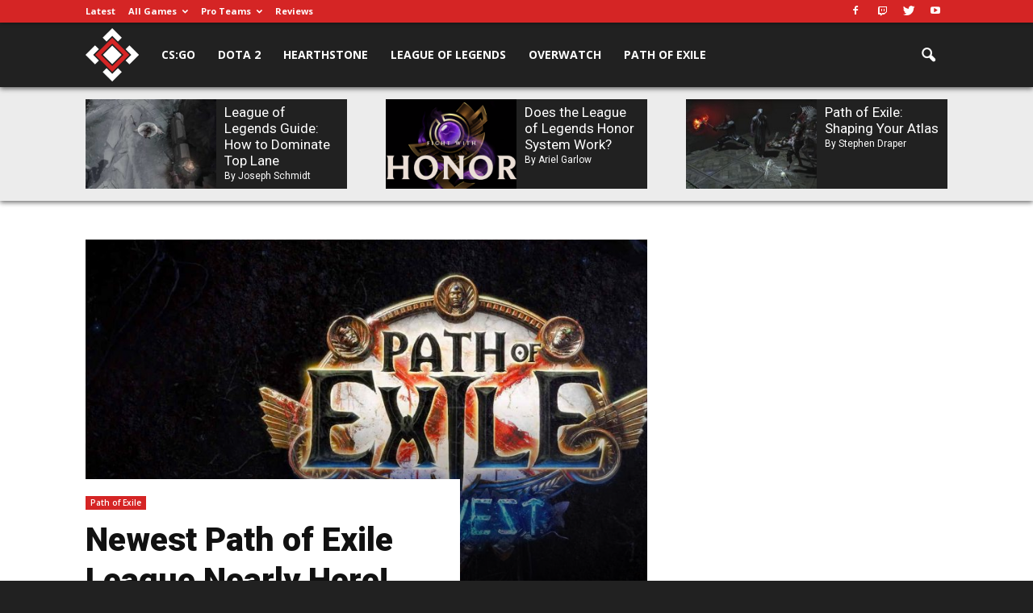

--- FILE ---
content_type: text/html; charset=UTF-8
request_url: https://esportsedition.com/path-of-exile/path-of-exile-harvest/
body_size: 27263
content:
<!doctype html ><!--[if IE 8]> <html class="ie8" lang="en"> <![endif]--><!--[if IE 9]> <html class="ie9" lang="en"> <![endif]--><!--[if gt IE 8]><!--> <html lang="en-US"> <!--<![endif]--><head><title>Path of Exile Harvest Breaking Onto the Scene With Lots of Buffs</title><meta charset="UTF-8" /><meta name="viewport" content="width=device-width, initial-scale=1.0"><link rel="pingback" href="https://esportsedition.com/xmlrpc.php" /><meta name='robots' content='index, follow, max-image-preview:large, max-snippet:-1, max-video-preview:-1' /><style>img:is([sizes="auto" i],[sizes^="auto," i]){contain-intrinsic-size:3000px 1500px}</style><meta property="og:image" content="https://media.esportsedition.com/wp-content/uploads/2020/06/PoEHarvestBanner.jpg" /><meta name="author" content="Stephen Draper"><title>Path of Exile Harvest Breaking Onto the Scene With Lots of Buffs</title><meta name="description" content="Path of Exile Harvest league has nearly arrived, and we&#039;re already looking forward to massive changes to skills and the skill tree." /><link rel="canonical" href="https://esportsedition.com/path-of-exile/path-of-exile-harvest/" /><meta property="og:locale" content="en_US" /><meta property="og:type" content="article" /><meta property="og:title" content="Path of Exile Harvest Breaking Onto the Scene With Lots of Buffs" /><meta property="og:description" content="Path of Exile Harvest league has nearly arrived, and we&#039;re already looking forward to massive changes to skills and the skill tree." /><meta property="og:url" content="https://esportsedition.com/path-of-exile/path-of-exile-harvest/" /><meta property="og:site_name" content="Esports Edition" /><meta property="article:publisher" content="https://www.facebook.com/EsportsEdition" /><meta property="article:published_time" content="2020-06-11T03:37:29+00:00" /><meta property="article:modified_time" content="2020-06-17T13:45:28+00:00" /><meta property="og:image" content="https://media.esportsedition.com/wp-content/uploads/2020/06/PoEHarvestBanner.jpg" /><meta property="og:image:width" content="1920" /><meta property="og:image:height" content="966" /><meta property="og:image:type" content="image/jpeg" /><meta name="author" content="Stephen Draper" /><meta name="twitter:card" content="summary_large_image" /><meta name="twitter:creator" content="@https://twitter.com/StephenEsports" /><meta name="twitter:label1" content="Written by" /><meta name="twitter:data1" content="Stephen Draper" /><meta name="twitter:label2" content="Est. reading time" /><meta name="twitter:data2" content="6 minutes" /><script type="application/ld+json" class="yoast-schema-graph">{"@context":"https://schema.org","@graph":[{"@type":"WebPage","@id":"https://esportsedition.com/path-of-exile/path-of-exile-harvest/","url":"https://esportsedition.com/path-of-exile/path-of-exile-harvest/","name":"Path of Exile Harvest Breaking Onto the Scene With Lots of Buffs","isPartOf":{"@id":"https://esportsedition.com/#website"},"primaryImageOfPage":{"@id":"https://esportsedition.com/path-of-exile/path-of-exile-harvest/#primaryimage"},"image":{"@id":"https://esportsedition.com/path-of-exile/path-of-exile-harvest/#primaryimage"},"thumbnailUrl":"https://media.esportsedition.com/wp-content/uploads/2020/06/PoEHarvestBanner.jpg","datePublished":"2020-06-11T03:37:29+00:00","dateModified":"2020-06-17T13:45:28+00:00","author":{"@id":"https://esportsedition.com/#/schema/person/69ac93dfa5455f4e1a49ed4936446cc4"},"description":"Path of Exile Harvest league has nearly arrived, and we're already looking forward to massive changes to skills and the skill tree.","breadcrumb":{"@id":"https://esportsedition.com/path-of-exile/path-of-exile-harvest/#breadcrumb"},"inLanguage":"en-US","potentialAction":[{"@type":"ReadAction","target":["https://esportsedition.com/path-of-exile/path-of-exile-harvest/"]}]},{"@type":"ImageObject","inLanguage":"en-US","@id":"https://esportsedition.com/path-of-exile/path-of-exile-harvest/#primaryimage","url":"https://media.esportsedition.com/wp-content/uploads/2020/06/PoEHarvestBanner.jpg","contentUrl":"https://media.esportsedition.com/wp-content/uploads/2020/06/PoEHarvestBanner.jpg","width":1920,"height":966,"caption":"Image via Path of Exile."},{"@type":"BreadcrumbList","@id":"https://esportsedition.com/path-of-exile/path-of-exile-harvest/#breadcrumb","itemListElement":[{"@type":"ListItem","position":1,"name":"Home","item":"https://esportsedition.com/"},{"@type":"ListItem","position":2,"name":"Newest Path of Exile League Nearly Here!"}]},{"@type":"WebSite","@id":"https://esportsedition.com/#website","url":"https://esportsedition.com/","name":"Esports Edition","description":"Learn, Play, Conquer","potentialAction":[{"@type":"SearchAction","target":{"@type":"EntryPoint","urlTemplate":"https://esportsedition.com/?s={search_term_string}"},"query-input":"required name=search_term_string"}],"inLanguage":"en-US"},{"@type":"Person","@id":"https://esportsedition.com/#/schema/person/69ac93dfa5455f4e1a49ed4936446cc4","name":"Stephen Draper","image":{"@type":"ImageObject","inLanguage":"en-US","@id":"https://esportsedition.com/#/schema/person/image/","url":"https://media.esportsedition.com/wp-content/uploads/2016/01/Stephen.jpg","contentUrl":"https://media.esportsedition.com/wp-content/uploads/2016/01/Stephen.jpg","caption":"Stephen Draper"},"description":"Stephen has a degree in English from Brock University. He grew up playing video games and card games, always having an affection for strategy. He picked up League of Legends in early Season One and has since achieved Diamond rank multiple times. He also picked up Hearthstone in Beta and has since achieved Legend consistently. When he isn’t reading, writing, or gaming, he’s probably watching other people game.","sameAs":["https://twitter.com/https://twitter.com/StephenEsports"],"url":"https://esportsedition.com/author/stephen/"}]}</script><meta name="news_keywords" content="harvest, league, meta, path of exile" /><meta name="original-source" content="https://esportsedition.com/path-of-exile/path-of-exile-harvest/" /><link rel='dns-prefetch' href='//fonts.googleapis.com' /><link rel="alternate" type="application/rss+xml" title="Esports Edition &raquo; Feed" href="https://esportsedition.com/feed/" /><link rel="alternate" type="application/rss+xml" title="Esports Edition &raquo; Comments Feed" href="https://esportsedition.com/comments/feed/" /><link rel="alternate" type="application/rss+xml" title="Esports Edition &raquo; Newest Path of Exile League Nearly Here! Comments Feed" href="https://esportsedition.com/path-of-exile/path-of-exile-harvest/feed/" /><link rel='stylesheet' id='wp-block-library-css' href='https://media.esportsedition.com/wp-includes/css/dist/block-library/style.min.css?ver=1768591944' type='text/css' media='all' /><style id='classic-theme-styles-inline-css' type='text/css'>.wp-block-button__link{color:#fff;background-color:#32373c;border-radius:9999px;box-shadow:none;text-decoration:none;padding:calc(.667em + 2px) calc(1.333em + 2px);font-size:1.125em}.wp-block-file__button{background:#32373c;color:#fff;text-decoration:none}</style><style id='global-styles-inline-css' type='text/css'>:root{--wp--preset--aspect-ratio--square:1;--wp--preset--aspect-ratio--4-3:4/3;--wp--preset--aspect-ratio--3-4:3/4;--wp--preset--aspect-ratio--3-2:3/2;--wp--preset--aspect-ratio--2-3:2/3;--wp--preset--aspect-ratio--16-9:16/9;--wp--preset--aspect-ratio--9-16:9/16;--wp--preset--color--black:#000000;--wp--preset--color--cyan-bluish-gray:#abb8c3;--wp--preset--color--white:#ffffff;--wp--preset--color--pale-pink:#f78da7;--wp--preset--color--vivid-red:#cf2e2e;--wp--preset--color--luminous-vivid-orange:#ff6900;--wp--preset--color--luminous-vivid-amber:#fcb900;--wp--preset--color--light-green-cyan:#7bdcb5;--wp--preset--color--vivid-green-cyan:#00d084;--wp--preset--color--pale-cyan-blue:#8ed1fc;--wp--preset--color--vivid-cyan-blue:#0693e3;--wp--preset--color--vivid-purple:#9b51e0;--wp--preset--gradient--vivid-cyan-blue-to-vivid-purple:linear-gradient(135deg,rgba(6,147,227,1) 0%,rgb(155,81,224) 100%);--wp--preset--gradient--light-green-cyan-to-vivid-green-cyan:linear-gradient(135deg,rgb(122,220,180) 0%,rgb(0,208,130) 100%);--wp--preset--gradient--luminous-vivid-amber-to-luminous-vivid-orange:linear-gradient(135deg,rgba(252,185,0,1) 0%,rgba(255,105,0,1) 100%);--wp--preset--gradient--luminous-vivid-orange-to-vivid-red:linear-gradient(135deg,rgba(255,105,0,1) 0%,rgb(207,46,46) 100%);--wp--preset--gradient--very-light-gray-to-cyan-bluish-gray:linear-gradient(135deg,rgb(238,238,238) 0%,rgb(169,184,195) 100%);--wp--preset--gradient--cool-to-warm-spectrum:linear-gradient(135deg,rgb(74,234,220) 0%,rgb(151,120,209) 20%,rgb(207,42,186) 40%,rgb(238,44,130) 60%,rgb(251,105,98) 80%,rgb(254,248,76) 100%);--wp--preset--gradient--blush-light-purple:linear-gradient(135deg,rgb(255,206,236) 0%,rgb(152,150,240) 100%);--wp--preset--gradient--blush-bordeaux:linear-gradient(135deg,rgb(254,205,165) 0%,rgb(254,45,45) 50%,rgb(107,0,62) 100%);--wp--preset--gradient--luminous-dusk:linear-gradient(135deg,rgb(255,203,112) 0%,rgb(199,81,192) 50%,rgb(65,88,208) 100%);--wp--preset--gradient--pale-ocean:linear-gradient(135deg,rgb(255,245,203) 0%,rgb(182,227,212) 50%,rgb(51,167,181) 100%);--wp--preset--gradient--electric-grass:linear-gradient(135deg,rgb(202,248,128) 0%,rgb(113,206,126) 100%);--wp--preset--gradient--midnight:linear-gradient(135deg,rgb(2,3,129) 0%,rgb(40,116,252) 100%);--wp--preset--font-size--small:13px;--wp--preset--font-size--medium:20px;--wp--preset--font-size--large:36px;--wp--preset--font-size--x-large:42px;--wp--preset--spacing--20:0.44rem;--wp--preset--spacing--30:0.67rem;--wp--preset--spacing--40:1rem;--wp--preset--spacing--50:1.5rem;--wp--preset--spacing--60:2.25rem;--wp--preset--spacing--70:3.38rem;--wp--preset--spacing--80:5.06rem;--wp--preset--shadow--natural:6px 6px 9px rgba(0,0,0,0.2);--wp--preset--shadow--deep:12px 12px 50px rgba(0,0,0,0.4);--wp--preset--shadow--sharp:6px 6px 0px rgba(0,0,0,0.2);--wp--preset--shadow--outlined:6px 6px 0px -3px rgba(255,255,255,1),6px 6px rgba(0,0,0,1);--wp--preset--shadow--crisp:6px 6px 0px rgba(0,0,0,1)}:where(.is-layout-flex){gap:0.5em}:where(.is-layout-grid){gap:0.5em}body .is-layout-flex{display:flex}.is-layout-flex{flex-wrap:wrap;align-items:center}.is-layout-flex >:is(*,div){margin:0}body .is-layout-grid{display:grid}.is-layout-grid >:is(*,div){margin:0}:where(.wp-block-columns.is-layout-flex){gap:2em}:where(.wp-block-columns.is-layout-grid){gap:2em}:where(.wp-block-post-template.is-layout-flex){gap:1.25em}:where(.wp-block-post-template.is-layout-grid){gap:1.25em}.has-black-color{color:var(--wp--preset--color--black) !important}.has-cyan-bluish-gray-color{color:var(--wp--preset--color--cyan-bluish-gray) !important}.has-white-color{color:var(--wp--preset--color--white) !important}.has-pale-pink-color{color:var(--wp--preset--color--pale-pink) !important}.has-vivid-red-color{color:var(--wp--preset--color--vivid-red) !important}.has-luminous-vivid-orange-color{color:var(--wp--preset--color--luminous-vivid-orange) !important}.has-luminous-vivid-amber-color{color:var(--wp--preset--color--luminous-vivid-amber) !important}.has-light-green-cyan-color{color:var(--wp--preset--color--light-green-cyan) !important}.has-vivid-green-cyan-color{color:var(--wp--preset--color--vivid-green-cyan) !important}.has-pale-cyan-blue-color{color:var(--wp--preset--color--pale-cyan-blue) !important}.has-vivid-cyan-blue-color{color:var(--wp--preset--color--vivid-cyan-blue) !important}.has-vivid-purple-color{color:var(--wp--preset--color--vivid-purple) !important}.has-black-background-color{background-color:var(--wp--preset--color--black) !important}.has-cyan-bluish-gray-background-color{background-color:var(--wp--preset--color--cyan-bluish-gray) !important}.has-white-background-color{background-color:var(--wp--preset--color--white) !important}.has-pale-pink-background-color{background-color:var(--wp--preset--color--pale-pink) !important}.has-vivid-red-background-color{background-color:var(--wp--preset--color--vivid-red) !important}.has-luminous-vivid-orange-background-color{background-color:var(--wp--preset--color--luminous-vivid-orange) !important}.has-luminous-vivid-amber-background-color{background-color:var(--wp--preset--color--luminous-vivid-amber) !important}.has-light-green-cyan-background-color{background-color:var(--wp--preset--color--light-green-cyan) !important}.has-vivid-green-cyan-background-color{background-color:var(--wp--preset--color--vivid-green-cyan) !important}.has-pale-cyan-blue-background-color{background-color:var(--wp--preset--color--pale-cyan-blue) !important}.has-vivid-cyan-blue-background-color{background-color:var(--wp--preset--color--vivid-cyan-blue) !important}.has-vivid-purple-background-color{background-color:var(--wp--preset--color--vivid-purple) !important}.has-black-border-color{border-color:var(--wp--preset--color--black) !important}.has-cyan-bluish-gray-border-color{border-color:var(--wp--preset--color--cyan-bluish-gray) !important}.has-white-border-color{border-color:var(--wp--preset--color--white) !important}.has-pale-pink-border-color{border-color:var(--wp--preset--color--pale-pink) !important}.has-vivid-red-border-color{border-color:var(--wp--preset--color--vivid-red) !important}.has-luminous-vivid-orange-border-color{border-color:var(--wp--preset--color--luminous-vivid-orange) !important}.has-luminous-vivid-amber-border-color{border-color:var(--wp--preset--color--luminous-vivid-amber) !important}.has-light-green-cyan-border-color{border-color:var(--wp--preset--color--light-green-cyan) !important}.has-vivid-green-cyan-border-color{border-color:var(--wp--preset--color--vivid-green-cyan) !important}.has-pale-cyan-blue-border-color{border-color:var(--wp--preset--color--pale-cyan-blue) !important}.has-vivid-cyan-blue-border-color{border-color:var(--wp--preset--color--vivid-cyan-blue) !important}.has-vivid-purple-border-color{border-color:var(--wp--preset--color--vivid-purple) !important}.has-vivid-cyan-blue-to-vivid-purple-gradient-background{background:var(--wp--preset--gradient--vivid-cyan-blue-to-vivid-purple) !important}.has-light-green-cyan-to-vivid-green-cyan-gradient-background{background:var(--wp--preset--gradient--light-green-cyan-to-vivid-green-cyan) !important}.has-luminous-vivid-amber-to-luminous-vivid-orange-gradient-background{background:var(--wp--preset--gradient--luminous-vivid-amber-to-luminous-vivid-orange) !important}.has-luminous-vivid-orange-to-vivid-red-gradient-background{background:var(--wp--preset--gradient--luminous-vivid-orange-to-vivid-red) !important}.has-very-light-gray-to-cyan-bluish-gray-gradient-background{background:var(--wp--preset--gradient--very-light-gray-to-cyan-bluish-gray) !important}.has-cool-to-warm-spectrum-gradient-background{background:var(--wp--preset--gradient--cool-to-warm-spectrum) !important}.has-blush-light-purple-gradient-background{background:var(--wp--preset--gradient--blush-light-purple) !important}.has-blush-bordeaux-gradient-background{background:var(--wp--preset--gradient--blush-bordeaux) !important}.has-luminous-dusk-gradient-background{background:var(--wp--preset--gradient--luminous-dusk) !important}.has-pale-ocean-gradient-background{background:var(--wp--preset--gradient--pale-ocean) !important}.has-electric-grass-gradient-background{background:var(--wp--preset--gradient--electric-grass) !important}.has-midnight-gradient-background{background:var(--wp--preset--gradient--midnight) !important}.has-small-font-size{font-size:var(--wp--preset--font-size--small) !important}.has-medium-font-size{font-size:var(--wp--preset--font-size--medium) !important}.has-large-font-size{font-size:var(--wp--preset--font-size--large) !important}.has-x-large-font-size{font-size:var(--wp--preset--font-size--x-large) !important}:where(.wp-block-post-template.is-layout-flex){gap:1.25em}:where(.wp-block-post-template.is-layout-grid){gap:1.25em}:where(.wp-block-columns.is-layout-flex){gap:2em}:where(.wp-block-columns.is-layout-grid){gap:2em}:root:where(.wp-block-pullquote){font-size:1.5em;line-height:1.6}</style><link crossorigin="anonymous" rel='stylesheet' id='google-font-open-sans-css' href='https://fonts.googleapis.com/css?family=Open+Sans%3A300italic%2C400italic%2C600italic%2C400%2C600%2C700&#038;ver=6.8.1' type='text/css' media='all' /><link crossorigin="anonymous" rel='stylesheet' id='google-font-roboto-css' href='https://fonts.googleapis.com/css?family=Roboto%3A500%2C400italic%2C700%2C900%2C500italic%2C400%2C300&#038;ver=6.8.1' type='text/css' media='all' /><link crossorigin="anonymous" rel='stylesheet' id='google-font-roboto-slab-css' href='https://fonts.googleapis.com/css?family=Roboto+Slab%3A300%2C400%2C700&#038;ver=6.8.1' type='text/css' media='all' /><script src="https://media.esportsedition.com/wp-content/themes/Newspaper/node_modules/jquery/dist/jquery.min.js?ver=1768591944" id="jquery-js"></script><link rel="stylesheet" href="//media.esportsedition.com/wp-content/mu-plugins/minify/f=//media.esportsedition.com/wp-content/plugins/react-this/react-this.css,//media.esportsedition.com/wp-content/plugins/contact-form-7/includes/css/styles.css,//media.esportsedition.com/wp-content/plugins/revslider/public/assets/css/settings.css,//media.esportsedition.com/wp-content/themes/Newspaper/custom-style.css,//media.esportsedition.com/wp-content/plugins/js_composer/assets/lib/bower/font-awesome/css/font-awesome.min.css,//media.esportsedition.com/wp-content/themes/Newspaper/node_modules/slick-carousel/slick/slick-theme.css,//media.esportsedition.com/wp-content/plugins/js_composer/assets/css/js_composer.min.css,//media.esportsedition.com/wp-content/themes/Newspaper/style.css,//media.esportsedition.com/wp-content/themes/Newspaper/includes/demos/sport/demo_style.css?ver=1768591944" type="text/css" media="all" /><script src="//media.esportsedition.com/wp-content/mu-plugins/minify/f=//media.esportsedition.com/wp-includes/js/hoverintent-js.min.js?ver=1768591944"></script><link rel="https://api.w.org/" href="https://esportsedition.com/wp-json/" /><link rel="alternate" title="JSON" type="application/json" href="https://esportsedition.com/wp-json/wp/v2/posts/23791" /><link rel="EditURI" type="application/rsd+xml" title="RSD" href="https://esportsedition.com/xmlrpc.php?rsd" /><meta name="generator" content="WordPress 6.8.1" /><link rel='shortlink' href='https://esportsedition.com/?p=23791' /><link rel="alternate" title="oEmbed (JSON)" type="application/json+oembed" href="https://esportsedition.com/wp-json/oembed/1.0/embed?url=https%3A%2F%2Fesportsedition.com%2Fpath-of-exile%2Fpath-of-exile-harvest%2F" /><link rel="alternate" title="oEmbed (XML)" type="text/xml+oembed" href="https://esportsedition.com/wp-json/oembed/1.0/embed?url=https%3A%2F%2Fesportsedition.com%2Fpath-of-exile%2Fpath-of-exile-harvest%2F&#038;format=xml" /><script>
	var cont = 'NA';
	var city = 'Columbus';
	var state = 'OH';
	var statename = 'Ohio';
	var ga_ltype = 'article';
	var ga_lux = 'default_0_0';
	var ga_ptype = 'article';
	var ga_pux = 'default_0_0';
	var ppc_trigger = 'referrer=&keywords=';
	var pvid = '26807899-10de-4d9b-a582-6f0b1b153a86';
	var sesid = 'r50opki2wv1lqodw1b331pqn';
	var uip = '18.191.221.20';
	(function(w,d,t,x,m,l,p){w.selectTierDeferPageLoad=true;w['XMLPlusSTObject']=m;w[m]=w[m]||function(){(w[m].q=w[m].q||[]).push(arguments)},w[m].l=1*new Date();l=d.createElement(t),p=d.getElementsByTagName(t)[0];l.type="text/javascript";l.async=0;l.defer=1;l.src=x;p.parentNode.insertBefore(l,p)})(window,document,'script','https://s.yimg.com/ds/scripts/selectTier.js','selectTier');
	(function(w,d,t,x,m,l,p){w.perkLogDeferPageLoad=true;w['PerkLogObject']=m;w[m]=w[m]||function(){(w[m].q=w[m].q||[]).push(arguments)},w[m].l=1*new Date();l=d.createElement(t),p=d.getElementsByTagName(t)[0];l.type="text/javascript";l.async=0;l.defer=1;l.src=x;p.parentNode.insertBefore(l,p)})(window,document,'script','/lib/perkLog.js','perkLog');
</script>
<link rel="apple-touch-icon" sizes="57x57" href="//media.esportsedition.com/wp-content/uploads/fbrfg/apple-touch-icon-57x57.png"><link rel="apple-touch-icon" sizes="60x60" href="//media.esportsedition.com/wp-content/uploads/fbrfg/apple-touch-icon-60x60.png"><link rel="apple-touch-icon" sizes="72x72" href="//media.esportsedition.com/wp-content/uploads/fbrfg/apple-touch-icon-72x72.png"><link rel="apple-touch-icon" sizes="76x76" href="//media.esportsedition.com/wp-content/uploads/fbrfg/apple-touch-icon-76x76.png"><link rel="apple-touch-icon" sizes="114x114" href="//media.esportsedition.com/wp-content/uploads/fbrfg/apple-touch-icon-114x114.png"><link rel="apple-touch-icon" sizes="120x120" href="//media.esportsedition.com/wp-content/uploads/fbrfg/apple-touch-icon-120x120.png"><link rel="apple-touch-icon" sizes="144x144" href="//media.esportsedition.com/wp-content/uploads/fbrfg/apple-touch-icon-144x144.png"><link rel="apple-touch-icon" sizes="152x152" href="//media.esportsedition.com/wp-content/uploads/fbrfg/apple-touch-icon-152x152.png"><link rel="apple-touch-icon" sizes="180x180" href="//media.esportsedition.com/wp-content/uploads/fbrfg/apple-touch-icon-180x180.png"><link rel="icon" type="image/png" href="//media.esportsedition.com/wp-content/uploads/fbrfg/favicon-32x32.png" sizes="32x32"><link rel="icon" type="image/png" href="//media.esportsedition.com/wp-content/uploads/fbrfg/android-chrome-192x192.png" sizes="192x192"><link rel="icon" type="image/png" href="//media.esportsedition.com/wp-content/uploads/fbrfg/favicon-96x96.png" sizes="96x96"><link rel="icon" type="image/png" href="//media.esportsedition.com/wp-content/uploads/fbrfg/favicon-16x16.png" sizes="16x16"><link rel="manifest" href="//media.esportsedition.com/wp-content/uploads/fbrfg/manifest.json"><link rel="mask-icon" href="//media.esportsedition.com/wp-content/uploads/fbrfg/safari-pinned-tab.svg" color="#5bbad5"><link rel="shortcut icon" href="//media.esportsedition.com/wp-content/uploads/fbrfg/favicon.ico"><meta name="apple-mobile-web-app-title" content="Esports Edition"><meta name="application-name" content="Esports Edition"><meta name="msapplication-TileColor" content="#151515"><meta name="msapplication-TileImage" content="//media.esportsedition.com/wp-content/uploads/fbrfg/mstile-144x144.png"><meta name="msapplication-config" content="/wp-content/uploads/fbrfg/browserconfig.xml"><meta name="theme-color" content="#151515"><script>window.PERK_GDPR = window.PERK_GDPR || {};PERK_GDPR.isGdprRegion = String(window.cont).toLowerCase() == 'eu';PERK_GDPR.revoke = function() {var domain = String(location.hostname);if (domain.indexOf('newlifeoutlook.com') > -1) {domain = 'newlifeoutlook.com';}var dayInSeconds = 24 * 60 * 60 * 1000;var expires = new Date((new Date().getTime()) + (-1 * dayInSeconds));document.cookie = 'PERK_GDPR_CONSENT_ALL=null;' +
'expires=' + expires +  ';domain=' + domain + ';path=/';};PERK_GDPR.getConsentValue = function() {var cookie = String(document.cookie);if (cookie.indexOf('PERK_GDPR_CONSENT_ALL=agree') > -1) {return "agree";}if (cookie.indexOf("PERK_GDPR_CONSENT_ALL=disagree") > -1) {return "disagree";}};PERK_GDPR.isConsentAllAgree = function() {return PERK_GDPR.getConsentValue() === 'agree';};PERK_GDPR.isConsentAllDisagree = function() {return PERK_GDPR.getConsentValue() === 'disagree';};PERK_GDPR.allow = function(capability) {if (!PERK_GDPR.isGdprRegion || PERK_GDPR.isConsentAllAgree()) {return true;}return false;};window.dataLayer = window.dataLayer || [];window.googletag = window.googletag || {};googletag.cmd = googletag.cmd || [];googletag.cmd.push(function() {if (PERK_GDPR.allow('DFP_PERSONALIZED')) {googletag.pubads().setRequestNonPersonalizedAds(0);} else {googletag.pubads().setRequestNonPersonalizedAds(1);}});window.adsbygoogle = window.adsbygoogle || [];if (PERK_GDPR.allow('ADSENSE_PERSONALIZED')) {adsbygoogle.requestNonPersonalizedAds=0;} else {adsbygoogle.requestNonPersonalizedAds=1;}</script><script>var PERK = window.PERK || {};PERK.themePageType = 'article page';</script><style>@keyframes slide-in{from{transform:translateY(-59px)}to{transform:translateY(0)}}.td-header-menu-wrap.td-affix{animation:slide-in 0.2s}.body-td-affix .td-header-top-menu-full{animation:slide-in 0.2s}</style><!--[if lt IE 9]><script src="https://html5shim.googlecode.com/svn/trunk/html5.js"></script><![endif]--> <meta name="generator" content="Powered by Visual Composer - drag and drop page builder for WordPress."/><!--[if lte IE 9]><link rel="stylesheet" type="text/css" href="https://media.esportsedition.com/wp-content/plugins/js_composer/assets/css/vc_lte_ie9.min.css" media="screen"><![endif]--><link rel="amphtml" href="https://esportsedition.com/path-of-exile/path-of-exile-harvest/amp/"><meta name="generator" content="Powered by Slider Revolution 5.3.0.2 - responsive, Mobile-Friendly Slider Plugin for WordPress with comfortable drag and drop interface." /><script>if (PERK_GDPR.allow('EE_GTM_HEAD')) {(function(w,d,s,l,i){w[l]=w[l]||[];w[l].push({'gtm.start':
new Date().getTime(),event:'gtm.js'});var f=d.getElementsByTagName(s)[0],j=d.createElement(s),dl=l!='dataLayer'?'&l='+l:'';j.async=true;j.src=
'https://www.googletagmanager.com/gtm.js?id='+i+dl;f.parentNode.insertBefore(j,f);
})(window,document,'script','dataLayer','GTM-M4HRK55');}</script><script>

var tdBlocksArray = []; //here we store all the items for the current page
//td_block class - each ajax block uses a object of this class for requests
function tdBlock() {this.id = '';this.block_type = 1; //block type id (1-234 etc)
this.atts = '';this.td_column_number = '';this.td_current_page = 1; //
this.post_count = 0; //from wp
this.found_posts = 0; //from wp
this.max_num_pages = 0; //from wp
this.td_filter_value = ''; //current live filter value
this.is_ajax_running = false;this.td_user_action = ''; // load more or infinite loader (used by the animation)
this.header_color = '';this.ajax_pagination_infinite_stop = ''; //show load more at page x
}// td_js_generator - mini detector
(function(){var htmlTag = document.getElementsByTagName("html")[0];if ( navigator.userAgent.indexOf("MSIE 10.0") > -1 ) {htmlTag.className += ' ie10';}if ( !!navigator.userAgent.match(/Trident.*rv\:11\./) ) {htmlTag.className += ' ie11';}if ( /(iPad|iPhone|iPod)/g.test(navigator.userAgent) ) {htmlTag.className += ' td-md-is-ios';}var user_agent = navigator.userAgent.toLowerCase();if ( user_agent.indexOf("android") > -1 ) {htmlTag.className += ' td-md-is-android';}if ( -1 !== navigator.userAgent.indexOf('Mac OS X')  ) {htmlTag.className += ' td-md-is-os-x';}if ( /chrom(e|ium)/.test(navigator.userAgent.toLowerCase()) ) {htmlTag.className += ' td-md-is-chrome';}if ( -1 !== navigator.userAgent.indexOf('Firefox') ) {htmlTag.className += ' td-md-is-firefox';}if ( -1 !== navigator.userAgent.indexOf('Safari') && -1 === navigator.userAgent.indexOf('Chrome') ) {htmlTag.className += ' td-md-is-safari';}if( -1 !== navigator.userAgent.indexOf('IEMobile') ){htmlTag.className += ' td-md-is-iemobile';}})();var tdLocalCache = {};( function () {"use strict";tdLocalCache = {data: {},remove: function (resource_id) {delete tdLocalCache.data[resource_id];},exist: function (resource_id) {return tdLocalCache.data.hasOwnProperty(resource_id) && tdLocalCache.data[resource_id] !== null;},get: function (resource_id) {return tdLocalCache.data[resource_id];},set: function (resource_id, cachedData) {tdLocalCache.remove(resource_id);tdLocalCache.data[resource_id] = cachedData;}};})();

var td_viewport_interval_list=[{"limitBottom":767,"sidebarWidth":228},{"limitBottom":1018,"sidebarWidth":300},{"limitBottom":1140,"sidebarWidth":324}];var td_ajax_url="https:\/\/esportsedition.com\/wp-admin\/admin-ajax.php?td_theme_name=Newspaper&v=7.5";var td_get_template_directory_uri="https:\/\/esportsedition.com\/wp-content\/themes\/Newspaper";var tds_snap_menu="snap";var tds_logo_on_sticky="show_header_logo";var tds_header_style="6";var td_please_wait="Please wait...";var td_email_user_pass_incorrect="User or password incorrect!";var td_email_user_incorrect="Email or username incorrect!";var td_email_incorrect="Email incorrect!";var tds_more_articles_on_post_enable="show";var tds_more_articles_on_post_time_to_wait="";var tds_more_articles_on_post_pages_distance_from_top=0;var tds_theme_color_site_wide="#d52525";var tds_smart_sidebar="enabled";var tdThemeName="Newspaper";var td_magnific_popup_translation_tPrev="Previous (Left arrow key)";var td_magnific_popup_translation_tNext="Next (Right arrow key)";var td_magnific_popup_translation_tCounter="%curr% of %total%";var td_magnific_popup_translation_ajax_tError="The content from %url% could not be loaded.";var td_magnific_popup_translation_image_tError="The image #%curr% could not be loaded.";var td_ad_background_click_link="";var td_ad_background_click_target="";</script><noscript><style> .wpb_animate_when_almost_visible{opacity:1}</style></noscript><style>#perk-gdpr-host{position:fixed;bottom:0;border:0;height:0;width:100%;overflow:hidden;background:transparent;z-index:-1}body[data-gdpr-host-mode="hidden"] #perk-gdpr-host{display:none}body[data-gdpr-host-mode]:not([data-gdpr-host-mode="hidden"]) #perk-gdpr-host{display:block;z-index:1000000}body[data-gdpr-host-mode="banner"] #perk-gdpr-host{height:200px}body[data-gdpr-host-mode="popup"] #perk-gdpr-host{height:100%;background:rgba(0,0,0,0.85)}@media screen and (max-width:480px){body[data-gdpr-host-mode="banner"] #perk-gdpr-host{height:112px}}</style><style>body.contact-us .acf-field input[type=text],body.contact-us .acf-field input[type=password],body.contact-us .acf-field input[type=number],body.contact-us .acf-field input[type=search],body.contact-us .acf-field input[type=email],body.contact-us .acf-field input[type=url],body.contact-us .acf-field textarea,body.contact-us .acf-field select{width:100%;padding:3px 5px;resize:none;margin:0;font-size:14px;line-height:1.4}body.contact-us .form-status.error,body.contact-us .form-status.success{color:#000;font-weight:bold;margin:0;padding:0}body.contact-us .form-wrapper{position:relative;margin-bottom:3rem}body.contact-us .acf-error-message{border-left:none;width:100%;background:#ffe6e6;color:#cc2727;border-color:#d12626}body.contact-us .acf-error-message .acf-icon{background:#e1709b}body.contact-us .acf-error-message .acf-icon::before{position:relative;top:-1px}body.contact-us .acf-error-message::after{border-top-color:#e1709b}body.contact-us .acf-form{border-bottom:4px solid #cb2063;margin:0 0 25px 0}body.contact-us .acf-form .acf-field{border:none;padding:15px 0}body.contact-us .acf-form .acf-field .acf-label label{display:block;font-weight:normal;margin:0 0 3px;padding:0;font-size:15px;color:#3e3e3e;font-weight:300}body.contact-us .acf-form .acf-field input{height:46px;border:1px solid #3e3e3e}body.contact-us .acf-form .acf-field textarea{border:1px solid #3e3e3e}body.contact-us .acf-form-submit .acf-button{background:#cb2063;border:none;color:#fff;font-family:"Open Sans",serif;font-size:15px;font-weight:500;transition:opacity .3s;text-transform:uppercase;max-width:300px;width:100%;padding:12px;display:block;margin:15px auto 30px;cursor:pointer}body.contact-us .acf-form-submit .acf-button:hover{opacity:.8}body.contact-us .form-wrapper .address{text-align:center;word-break:break-all}@media(min-width:768px)and (orientation:portrait)and (max-width:1199px){body.contact-us .acf-field:nth-child(1),body.contact-us .acf-field:nth-child(2),body.contact-us .acf-error-message{max-width:60%}body.contact-us .acf-form{border:none}body.contact-us .acf-form .acf-form-submit .acf-button{margin-left:0;margin-right:0}body.contact-us .form-wrapper .address{position:absolute;top:0;right:0;margin-top:1rem;padding:0 1rem 0 2rem;text-align:left;border-left:4px solid #cb2063;width:calc(40% - 2rem)}}@media(min-width:1200px){body.contact-us .acf-field:nth-child(1),body.contact-us .acf-field:nth-child(2){max-width:none}body.contact-us .acf-form{padding-top:1rem;border:none;padding-left:2rem;padding-right:2rem;width:65%}body.contact-us .acf-form .acf-form-submit .acf-button{margin-left:0;margin-right:0;margin-bottom:0}body.contact-us .acf-form .acf-fields{padding-right:2rem;border-right:4px solid #cb2063}body.contact-us .acf-form .acf-fields .acf-field:first-child{padding-top:0}body.contact-us .acf-form .acf-fields .acf-field:nth-child(4){padding-bottom:0}body.contact-us .form-wrapper .address{margin-top:1rem;border:none;text-align:left;padding-right:2rem;width:35%}body.contact-us .form-wrapper{display:flex;flex-wrap:wrap;margin-left:-2rem;margin-right:-2rem}}</style><style>body.contact-us .acf-form-submit .acf-button{background-color:#da2a2a}body.contact-us .acf-form{border-bottom-color:#da2a2a}body.contact-us .form-wrapper .address{border-left-color:#da2a2a}@media (min-width:1200px){body.contact-us .acf-form .acf-fields{border-color:#da2a2a}}</style><script>var googletag = googletag || {};googletag.cmd = googletag.cmd || [];(function()
{ var gads = document.createElement('script'); gads.async = true; gads.type = 'text/javascript'; var useSSL = 'https:' == document.location.protocol; gads.src = (useSSL ? 'https:' : 'http:') + '//www.googletagservices.com/tag/js/gpt.js'; var node = document.getElementsByTagName('script')[0]; node.parentNode.insertBefore(gads, node); })();</script><script>googletag.cmd.push(function()
{ googletag.defineSlot('/6433121/EE-300x250-Desk', [300, 250], 'div-gpt-ad-1464619275293-0').addService(googletag.pubads());googletag.defineSlot('/6433121/EE-728x90-Bottom-Desk', [728, 90], 'div-gpt-ad-1464619275293-3').addService(googletag.pubads());googletag.pubads().enableSingleRequest(); googletag.enableServices(); });</script><script>var _vwo_code=(function(){var account_id=210433,settings_tolerance=2000,library_tolerance=2500,use_existing_jquery=false,// DO NOT EDIT BELOW THIS LINE
f=false,d=document;return{use_existing_jquery:function(){return use_existing_jquery;},library_tolerance:function(){return library_tolerance;},finish:function(){if(!f){f=true;var a=d.getElementById('_vis_opt_path_hides');if(a)a.parentNode.removeChild(a);}},finished:function(){return f;},load:function(a){var b=d.createElement('script');b.src=a;b.type='text/javascript';b.innerText;b.onerror=function(){_vwo_code.finish();};d.getElementsByTagName('head')[0].appendChild(b);},init:function(){settings_timer=setTimeout('_vwo_code.finish()',settings_tolerance);var a=d.createElement('style'),b='body{opacity:0 !important;filter:alpha(opacity=0) !important;background:none !important;}',h=d.getElementsByTagName('head')[0];a.setAttribute('id','_vis_opt_path_hides');a.setAttribute('type','text/css');if(a.styleSheet)a.styleSheet.cssText=b;else a.appendChild(d.createTextNode(b));h.appendChild(a);this.load('//dev.visualwebsiteoptimizer.com/j.php?a='+account_id+'&u='+encodeURIComponent(d.URL)+'&r='+Math.random());return settings_timer;}};}());_vwo_settings_timer=_vwo_code.init();
</script></head><body class="wp-singular post-template-default single single-post postid-23791 single-format-standard wp-theme-Newspaper device-type-computer infinite-scroll path-of-exile-harvest td-sport-stack single_template_4 wpb-js-composer js-comp-ver-5.1.1 vc_responsive td-full-layout"><div id="fb-root"></div><script>(function(d, s, id) {var js, fjs = d.getElementsByTagName(s)[0];if (d.getElementById(id)) return;js = d.createElement(s); js.id = id;js.src = "//connect.facebook.net/en_US/sdk.js#xfbml=1&version=v2.5&appId=940607206003531";
fjs.parentNode.insertBefore(js, fjs);}(document, 'script', 'facebook-jssdk'));</script><div class="td-scroll-up"><i class="td-icon-menu-up"></i></div><div class="td-menu-background"></div><div id="td-mobile-nav"> <div class="td-mobile-container">  <div class="td-menu-socials-wrap">  <div class="td-menu-socials"> <span class="td-social-icon-wrap"> <a target="_blank" href="https://www.facebook.com/EsportsEdition" title="Facebook" rel="nofollow"> <i class="td-icon-font td-icon-facebook"></i> </a> </span> <span class="td-social-icon-wrap"> <a target="_blank" href="https://www.twitch.tv/esportsedition" title="Twitch" rel="nofollow"> <i class="td-icon-font td-icon-twitch"></i> </a> </span> <span class="td-social-icon-wrap"> <a target="_blank" href="https://twitter.com/esportsedition" title="Twitter" rel="nofollow"> <i class="td-icon-font td-icon-twitter"></i> </a> </span> <span class="td-social-icon-wrap"> <a target="_blank" href="https://www.youtube.com/channel/UCvzJKqU3yxIZOwUz2NWpN2Q/" title="Youtube" rel="nofollow"> <i class="td-icon-font td-icon-youtube"></i> </a> </span> </div>  <div class="td-mobile-close"> <a href="#"><i class="td-icon-close-mobile"></i></a> </div> </div>   <div class="td-mobile-content"> <div class="menu-header-menu-container"><ul id="menu-header-menu" class="td-mobile-main-menu"><li id="menu-item-13016" class="mobile-only no-amp menu-item menu-item-type-taxonomy menu-item-object-category menu-item-first menu-item-13016"><a href="https://esportsedition.com/general/">General</a></li><li id="menu-item-9520" class="cs-go menu-item menu-item-type-taxonomy menu-item-object-category menu-item-9520"><a href="https://esportsedition.com/csgo/">CS:GO</a></li><li id="menu-item-9526" class="dota-2 menu-item menu-item-type-taxonomy menu-item-object-category menu-item-9526"><a href="https://esportsedition.com/dota-2/">Dota 2</a></li><li id="menu-item-9523" class="hearthstone menu-item menu-item-type-taxonomy menu-item-object-category menu-item-9523"><a href="https://esportsedition.com/hearthstone/">Hearthstone</a></li><li id="menu-item-9522" class="league-of-legends menu-item menu-item-type-taxonomy menu-item-object-category menu-item-9522"><a href="https://esportsedition.com/league-of-legends/">League of Legends</a></li><li id="menu-item-9521" class="overwatch menu-item menu-item-type-taxonomy menu-item-object-category menu-item-9521"><a href="https://esportsedition.com/overwatch/">Overwatch</a></li><li id="menu-item-22993" class="menu-item menu-item-type-taxonomy menu-item-object-category current-post-ancestor current-menu-parent current-post-parent menu-item-22993"><a href="https://esportsedition.com/path-of-exile/">Path of Exile</a></li><li id="menu-item-9847" class="mobile-only menu-item menu-item-type-custom menu-item-object-custom menu-item-has-children menu-item-9847"><a href="#">Pro Teams<i class="td-icon-menu-right td-element-after"></i></a><ul class="sub-menu"><li id="menu-item-9976" class="menu-item menu-item-type-post_type menu-item-object-page menu-item-9976"><a href="https://esportsedition.com/cloud9/">Cloud9</a></li><li id="menu-item-9975" class="menu-item menu-item-type-post_type menu-item-object-page menu-item-9975"><a href="https://esportsedition.com/fnatic/">Fnatic</a></li><li id="menu-item-9974" class="menu-item menu-item-type-post_type menu-item-object-page menu-item-9974"><a href="https://esportsedition.com/natus-vincere/">Natus Vincere</a></li><li id="menu-item-9973" class="menu-item menu-item-type-post_type menu-item-object-page menu-item-9973"><a href="https://esportsedition.com/team-solomid/">Team Solomid</a></li><li id="menu-item-9972" class="menu-item menu-item-type-post_type menu-item-object-page menu-item-9972"><a href="https://esportsedition.com/virtus-pro/">Virtus.Pro</a></li></ul></li><li id="menu-item-13017" class="mobile-only menu-item menu-item-type-taxonomy menu-item-object-category menu-item-13017"><a href="https://esportsedition.com/reviews/">Reviews</a></li></ul></div> </div> </div>  </div><div class="td-search-background"></div><div class="td-search-wrap-mob"><div class="td-drop-down-search" aria-labelledby="td-header-search-button"><form method="get" class="td-search-form" action="https://esportsedition.com/"><div class="td-search-close"><a href="#"><i class="td-icon-close-mobile"></i></a></div><div role="search" class="td-search-input"><span>Search for...</span><input id="td-header-search-mob" type="text" value="" name="s" autocomplete="off" /></div></form><div id="td-aj-search-mob"></div></div></div><div id="td-outer-wrap"><div class="td-header-wrap td-header-style-6"> <div class="td-header-top-menu-full"> <div class="td-container td-header-row td-header-top-menu"> <div class="top-bar-style-1"> <div class="td-header-sp-top-menu"><div class="menu-top-container"><ul id="menu-top-header-menu" class="top-header-menu"><li id="menu-item-13222" class="menu-item menu-item-type-taxonomy menu-item-object-category menu-item-first td-menu-item td-normal-menu menu-item-13222"><a href="https://esportsedition.com/general/">Latest</a></li><li id="menu-item-12607" class="menu-item menu-item-type-custom menu-item-object-custom menu-item-has-children td-menu-item td-normal-menu menu-item-12607"><a href="#">All Games</a><ul class="sub-menu"><li id="menu-item-12611" class="menu-item menu-item-type-taxonomy menu-item-object-category td-menu-item td-normal-menu menu-item-12611"><a href="https://esportsedition.com/csgo/">CS:GO</a></li><li id="menu-item-12610" class="menu-item menu-item-type-taxonomy menu-item-object-category td-menu-item td-normal-menu menu-item-12610"><a href="https://esportsedition.com/dota-2/">Dota 2</a></li><li id="menu-item-12609" class="menu-item menu-item-type-taxonomy menu-item-object-category td-menu-item td-normal-menu menu-item-12609"><a href="https://esportsedition.com/hearthstone/">Hearthstone</a></li><li id="menu-item-12613" class="menu-item menu-item-type-taxonomy menu-item-object-category td-menu-item td-normal-menu menu-item-12613"><a href="https://esportsedition.com/heroes-of-the-storm/">Heroes of the Storm</a></li><li id="menu-item-12608" class="menu-item menu-item-type-taxonomy menu-item-object-category td-menu-item td-normal-menu menu-item-12608"><a href="https://esportsedition.com/league-of-legends/">League of Legends</a></li><li id="menu-item-12612" class="menu-item menu-item-type-taxonomy menu-item-object-category td-menu-item td-normal-menu menu-item-12612"><a href="https://esportsedition.com/overwatch/">Overwatch</a></li><li id="menu-item-12615" class="menu-item menu-item-type-taxonomy menu-item-object-category td-menu-item td-normal-menu menu-item-12615"><a href="https://esportsedition.com/street-fighter/">Street Fighter</a></li><li id="menu-item-12614" class="menu-item menu-item-type-taxonomy menu-item-object-category td-menu-item td-normal-menu menu-item-12614"><a href="https://esportsedition.com/super-smash-bros/">Super Smash Bros.</a></li></ul></li><li id="menu-item-12616" class="menu-item menu-item-type-custom menu-item-object-custom menu-item-has-children td-menu-item td-normal-menu menu-item-12616"><a href="#">Pro Teams</a><ul class="sub-menu"><li id="menu-item-12621" class="menu-item menu-item-type-post_type menu-item-object-page td-menu-item td-normal-menu menu-item-12621"><a href="https://esportsedition.com/cloud9/">Cloud9</a></li><li id="menu-item-12620" class="menu-item menu-item-type-post_type menu-item-object-page td-menu-item td-normal-menu menu-item-12620"><a href="https://esportsedition.com/fnatic/">Fnatic</a></li><li id="menu-item-12619" class="menu-item menu-item-type-post_type menu-item-object-page td-menu-item td-normal-menu menu-item-12619"><a href="https://esportsedition.com/natus-vincere/">Natus Vincere</a></li><li id="menu-item-12618" class="menu-item menu-item-type-post_type menu-item-object-page td-menu-item td-normal-menu menu-item-12618"><a href="https://esportsedition.com/team-solomid/">Team Solomid</a></li><li id="menu-item-12617" class="menu-item menu-item-type-post_type menu-item-object-page td-menu-item td-normal-menu menu-item-12617"><a href="https://esportsedition.com/virtus-pro/">Virtus.Pro</a></li></ul></li><li id="menu-item-13015" class="menu-item menu-item-type-taxonomy menu-item-object-category td-menu-item td-normal-menu menu-item-13015"><a href="https://esportsedition.com/reviews/">Reviews</a></li></ul></div></div> <div class="td-header-sp-top-widget"> <span class="td-social-icon-wrap"> <a target="_blank" href="https://www.facebook.com/EsportsEdition" title="Facebook" rel="nofollow"> <i class="td-icon-font td-icon-facebook"></i> </a> </span> <span class="td-social-icon-wrap"> <a target="_blank" href="https://www.twitch.tv/esportsedition" title="Twitch" rel="nofollow"> <i class="td-icon-font td-icon-twitch"></i> </a> </span> <span class="td-social-icon-wrap"> <a target="_blank" href="https://twitter.com/esportsedition" title="Twitter" rel="nofollow"> <i class="td-icon-font td-icon-twitter"></i> </a> </span> <span class="td-social-icon-wrap"> <a target="_blank" href="https://www.youtube.com/channel/UCvzJKqU3yxIZOwUz2NWpN2Q/" title="Youtube" rel="nofollow"> <i class="td-icon-font td-icon-youtube"></i> </a> </span></div> </div> <div id="login-form" class="white-popup-block mfp-hide mfp-with-anim"> <div class="td-login-wrap"> <a href="#" class="td-back-button"><i class="td-icon-modal-back"></i></a> <div id="td-login-div" class="td-login-form-div td-display-block"> <div class="td-login-panel-title">Sign in</div> <div class="td-login-panel-descr">Welcome! Log into your account</div> <div class="td_display_err"></div> <div class="td-login-inputs"><input class="td-login-input" type="text" name="login_email" id="login_email" value="" required><label>your username</label></div> <div class="td-login-inputs"><input class="td-login-input" type="password" name="login_pass" id="login_pass" value="" required><label>your password</label></div> <input type="button" name="login_button" id="login_button" class="wpb_button btn td-login-button" value="Login"> <div class="td-login-info-text"><a href="#" id="forgot-pass-link">Forgot your password? Get help</a></div> </div> <div id="td-forgot-pass-div" class="td-login-form-div td-display-none"> <div class="td-login-panel-title">Password recovery</div> <div class="td-login-panel-descr">Recover your password</div> <div class="td_display_err"></div> <div class="td-login-inputs"><input class="td-login-input" type="text" name="forgot_email" id="forgot_email" value="" required><label>your email</label></div> <input type="button" name="forgot_button" id="forgot_button" class="wpb_button btn td-login-button" value="Send My Password"> <div class="td-login-info-text">A password will be e-mailed to you.</div> </div> </div> </div> </div> </div> <div class="td-header-menu-wrap-full"> <div class="td-header-menu-wrap"> <div class="td-container td-header-row td-header-main-menu black-menu"> <div id="td-header-menu" role="navigation"> <div id="td-top-mobile-toggle"><a href="#"><i class="td-icon-font td-icon-mobile"></i></a></div> <div class="td-main-menu-logo td-logo-in-menu"> <a class="td-main-logo" href="https://esportsedition.com/"> <img class="td-retina-data" data-retina="//media.esportsedition.com/wp-content/uploads/2015/07/Esports-Edition@2x.png" src="//media.esportsedition.com/wp-content/uploads/2015/07/Esports-Edition.png" alt="Esports Edition" title="Esports Edition"/> <span class="td-visual-hidden">Esports Edition</span> </a> </div> <a class="td-logo-icon" href="https://esportsedition.com/"> <img src="https://media.esportsedition.com/wp-content/themes/Newspaper/images/Esports-Edition-Icon.png" alt=""> </a> <div class="menu-header-menu-container"><ul id="menu-header-menu-1" class="sf-menu"><li class="mobile-only no-amp menu-item menu-item-type-taxonomy menu-item-object-category menu-item-first td-menu-item td-normal-menu menu-item-13016"><a href="https://esportsedition.com/general/">General</a></li><li class="cs-go menu-item menu-item-type-taxonomy menu-item-object-category td-menu-item td-normal-menu menu-item-9520"><a href="https://esportsedition.com/csgo/">CS:GO</a></li><li class="dota-2 menu-item menu-item-type-taxonomy menu-item-object-category td-menu-item td-normal-menu menu-item-9526"><a href="https://esportsedition.com/dota-2/">Dota 2</a></li><li class="hearthstone menu-item menu-item-type-taxonomy menu-item-object-category td-menu-item td-normal-menu menu-item-9523"><a href="https://esportsedition.com/hearthstone/">Hearthstone</a></li><li class="league-of-legends menu-item menu-item-type-taxonomy menu-item-object-category td-menu-item td-normal-menu menu-item-9522"><a href="https://esportsedition.com/league-of-legends/">League of Legends</a></li><li class="overwatch menu-item menu-item-type-taxonomy menu-item-object-category td-menu-item td-normal-menu menu-item-9521"><a href="https://esportsedition.com/overwatch/">Overwatch</a></li><li class="menu-item menu-item-type-taxonomy menu-item-object-category current-post-ancestor current-menu-parent current-post-parent td-menu-item td-normal-menu menu-item-22993"><a href="https://esportsedition.com/path-of-exile/">Path of Exile</a></li><li class="mobile-only menu-item menu-item-type-custom menu-item-object-custom menu-item-has-children td-menu-item td-normal-menu menu-item-9847"><a href="#">Pro Teams</a><ul class="sub-menu"><li class="menu-item menu-item-type-post_type menu-item-object-page td-menu-item td-normal-menu menu-item-9976"><a href="https://esportsedition.com/cloud9/">Cloud9</a></li><li class="menu-item menu-item-type-post_type menu-item-object-page td-menu-item td-normal-menu menu-item-9975"><a href="https://esportsedition.com/fnatic/">Fnatic</a></li><li class="menu-item menu-item-type-post_type menu-item-object-page td-menu-item td-normal-menu menu-item-9974"><a href="https://esportsedition.com/natus-vincere/">Natus Vincere</a></li><li class="menu-item menu-item-type-post_type menu-item-object-page td-menu-item td-normal-menu menu-item-9973"><a href="https://esportsedition.com/team-solomid/">Team Solomid</a></li><li class="menu-item menu-item-type-post_type menu-item-object-page td-menu-item td-normal-menu menu-item-9972"><a href="https://esportsedition.com/virtus-pro/">Virtus.Pro</a></li></ul></li><li class="mobile-only menu-item menu-item-type-taxonomy menu-item-object-category td-menu-item td-normal-menu menu-item-13017"><a href="https://esportsedition.com/reviews/">Reviews</a></li></ul></div> <div class="td-default-sharing"> <div style="display: inline-block; background: #FFF;"> <a class="td-social-sharing-buttons td-social-facebook" href="http://www.facebook.com/sharer.php?u=https%3A%2F%2Fesportsedition.com%2Fpath-of-exile%2Fpath-of-exile-harvest%2F" onclick="window.open(this.href, 'mywin','left=50,top=50,width=600,height=350,toolbar=0'); return false;" rel="nofollow"><i class="td-icon-facebook"></i><div class="td-social-but-text">Share</div></a> </div> <div style="display: inline-block; background: #FFF; margin-left: 7px;"> <a class="td-social-sharing-buttons td-social-twitter" href="https://twitter.com/intent/tweet?text=&url=https%3A%2F%2Fesportsedition.com%2Fpath-of-exile%2Fpath-of-exile-harvest%2F&via=esportsedition" onclick="window.open(this.href, 'mywin','left=50,top=50,width=600,height=350,toolbar=0'); return false;" rel="nofollow"><i class="td-icon-twitter"></i><div class="td-social-but-text">Tweet</div></a> </div> </div></div><div class="td-search-wrapper"> <div id="td-top-search">  <div class="header-search-wrap"> <div class="dropdown header-search"> <a id="td-header-search-button" href="#" role="button" class="dropdown-toggle " data-toggle="dropdown"><i class="td-icon-search"></i></a> <a id="td-header-search-button-mob" href="#" role="button" class="dropdown-toggle " data-toggle="dropdown"><i class="td-icon-search"></i></a> </div> </div> </div></div><div class="header-search-wrap"><div class="dropdown header-search"><div class="td-drop-down-search" aria-labelledby="td-header-search-button"><form method="get" class="td-search-form" action="https://esportsedition.com/"><div role="search" class="td-head-form-search-wrap"><input id="td-header-search" type="text" value="" name="s" autocomplete="off" /><input class="wpb_button wpb_btn-inverse btn" type="submit" id="td-header-search-top" value="Search" /></div></form><div id="td-aj-search"></div></div></div></div> </div> </div> </div> <div class="td-banner-wrap-full"> <div class="td-container-header td-header-row td-header-header"> <div class="td-header-sp-recs"> <div class="td-header-rec-wrap"> </div> </div> </div> </div></div><div class="featured-posts"> <div class="td-container"> <div class="td_block_wrap td_block_11 td_uid_2_697663266019b_rand td-pb-border-top" data-td-block-uid="td_uid_2_697663266019b" ><script>var block_td_uid_2_697663266019b = new tdBlock();block_td_uid_2_697663266019b.id = "td_uid_2_697663266019b";block_td_uid_2_697663266019b.atts = '{"limit":3,"sort":"latest","post_ids":"","tag_slug":"","autors_id":"","installed_post_types":"","category_id":"","category_ids":"","custom_title":"","custom_url":"","show_child_cat":"","sub_cat_ajax":"","ajax_pagination":"","header_color":"","header_text_color":"","ajax_pagination_infinite_stop":"","td_column_number":1,"td_ajax_preloading":"","td_ajax_filter_type":"","td_ajax_filter_ids":"","td_filter_default_txt":"All","color_preset":"","border_top":"","class":"td_uid_2_697663266019b_rand","el_class":"","offset":"","css":"","live_filter":"","live_filter_cur_post_id":"","live_filter_cur_post_author":""}';block_td_uid_2_697663266019b.td_column_number = "1";block_td_uid_2_697663266019b.block_type = "td_block_11";block_td_uid_2_697663266019b.post_count = "3";block_td_uid_2_697663266019b.found_posts = "1833";block_td_uid_2_697663266019b.header_color = "";block_td_uid_2_697663266019b.ajax_pagination_infinite_stop = "";block_td_uid_2_697663266019b.max_num_pages = "611";tdBlocksArray.push(block_td_uid_2_697663266019b);</script><div class="td-block-title-wrap"></div><div id=td_uid_2_697663266019b class="td_block_inner"><div class="td-block-span12"> <div class="td_module_10 td_module_wrap td-animation-stack"> <div class="td-module-thumb"><a href="https://esportsedition.com/league-of-legends/lol-top-lane-guide-strategy/" rel="bookmark" title="League of Legends Guide: How to Dominate Top Lane"><img width="218" height="150" class="entry-thumb" src="https://media.esportsedition.com/wp-content/uploads/2017/12/League-of-Legends-Top-Lane-Guide-218x150.jpg" srcset="https://media.esportsedition.com/wp-content/uploads/2017/12/League-of-Legends-Top-Lane-Guide-218x150.jpg 218w, https://media.esportsedition.com/wp-content/uploads/2017/12/League-of-Legends-Top-Lane-Guide-100x70.jpg 100w" sizes="(max-width: 218px) 100vw, 218px" alt="Welcome to our League of Legends top lane guide, where we&#039;ll cover everything you need to know to crush your lane, including roles, good Summoner spells, and some useful tips for staying alive, applying pressure, and reading your opponent." title="League of Legends Guide: How to Dominate Top Lane"/></a></div> <div class="item-details"> <h3 class="entry-title td-module-title"><a href="https://esportsedition.com/league-of-legends/lol-top-lane-guide-strategy/" rel="bookmark" title="League of Legends Guide: How to Dominate Top Lane">League of Legends Guide: How to Dominate Top Lane</a></h3> <div class="td-module-meta-info"> <a href="https://esportsedition.com/league-of-legends/" class="td-post-category">League of Legends</a> <span class="td-post-author-name"><a href="https://esportsedition.com/author/joseph/">Joseph Schmidt</a> <span>-</span> </span> <div class="td-post-date">June 20, 2022</div><div class="td-post-trending"><span>-</span><span class="td-nr-views-21192">5.4k</span></div> </div> <div class="td-excerpt"> League of Legends Top Lane Guide
If you are a new player learning how to play top lane, it is important to understand the unique... </div> </div> </div> </div> <div class="td-block-span12"> <div class="td_module_10 td_module_wrap td-animation-stack"> <div class="td-module-thumb"><a href="https://esportsedition.com/league-of-legends/does-the-new-league-of-legends-honor-system-work-better/" rel="bookmark" title="Does the League of Legends Honor System Work?"><img width="218" height="150" class="entry-thumb" src="https://media.esportsedition.com/wp-content/uploads/2018/01/honor-218x150.png" srcset="https://media.esportsedition.com/wp-content/uploads/2018/01/honor-218x150.png 218w, https://media.esportsedition.com/wp-content/uploads/2018/01/honor-100x70.png 100w" sizes="(max-width: 218px) 100vw, 218px" alt="Honor Level in League of Legends" title="Does the League of Legends Honor System Work?"/></a></div> <div class="item-details"> <h3 class="entry-title td-module-title"><a href="https://esportsedition.com/league-of-legends/does-the-new-league-of-legends-honor-system-work-better/" rel="bookmark" title="Does the League of Legends Honor System Work?">Does the League of Legends Honor System Work?</a></h3> <div class="td-module-meta-info"> <a href="https://esportsedition.com/league-of-legends/" class="td-post-category">League of Legends</a> <span class="td-post-author-name"><a href="https://esportsedition.com/author/agarlow/">Ariel Garlow</a> <span>-</span> </span> <div class="td-post-date">May 27, 2022</div><div class="td-post-trending"><span>-</span><span class="td-nr-views-21722">1.4k</span></div> </div> <div class="td-excerpt"> The honor system in League of Legends, which was first introduced in 2012 and developed since, attempts to offer a solution to one of... </div> </div> </div> </div> <div class="td-block-span12"> <div class="td_module_10 td_module_wrap td-animation-stack"> <div class="td-module-thumb"><a href="https://esportsedition.com/general/path-of-exile-shaping-your-atlas/" rel="bookmark" title="Path of Exile: Shaping Your Atlas"><img width="218" height="150" class="entry-thumb" src="https://media.esportsedition.com/wp-content/uploads/2018/01/PoE-Shaper-218x150.jpg" srcset="https://media.esportsedition.com/wp-content/uploads/2018/01/PoE-Shaper-218x150.jpg 218w, https://media.esportsedition.com/wp-content/uploads/2018/01/PoE-Shaper-100x70.jpg 100w" sizes="(max-width: 218px) 100vw, 218px" alt="In Path of Exile, shaping is a powerful tool that lets you improve the tier of a given map." title="Path of Exile: Shaping Your Atlas"/></a></div> <div class="item-details"> <h3 class="entry-title td-module-title"><a href="https://esportsedition.com/general/path-of-exile-shaping-your-atlas/" rel="bookmark" title="Path of Exile: Shaping Your Atlas">Path of Exile: Shaping Your Atlas</a></h3> <div class="td-module-meta-info"> <a href="https://esportsedition.com/general/" class="td-post-category">General</a> <span class="td-post-author-name"><a href="https://esportsedition.com/author/stephen/">Stephen Draper</a> <span>-</span> </span> <div class="td-post-date">April 21, 2022</div><div class="td-post-trending"><span>-</span><span class="td-nr-views-21576">6.8k</span></div> </div> <div class="td-excerpt"> Path of Exile Shaping
Before you start shaping your Path of Exile Atlas, we suggest you read our introduction to the Atlas. Once you have... </div> </div> </div> </div> </div></div>  </div></div><div class="td-main-content-wrap"> <div class="td-container"> <div class="td-crumb-container"></div> <div class="td-pb-row"> <div class="td-pb-span8 td-main-content" role="main"> <div class="td-ss-main-content"> <article id="post-23791" class="td-post-template-4 post-23791 post type-post status-publish format-standard has-post-thumbnail category-path-of-exile tag-harvest tag-league tag-meta tag-path-of-exile" data-url="https://esportsedition.com/path-of-exile/path-of-exile-harvest/" data-title="Newest Path of Exile League Nearly Here!" > <div class="td-post-header td-container"> <div class="td-post-header-holder td-image-gradient"> <div class="td-post-featured-image"><figure><img width="1068" height="537" class="entry-thumb" src="https://media.esportsedition.com/wp-content/uploads/2020/06/PoEHarvestBanner-1068x537.jpg" srcset="https://media.esportsedition.com/wp-content/uploads/2020/06/PoEHarvestBanner-1068x537.jpg 1068w, https://media.esportsedition.com/wp-content/uploads/2020/06/PoEHarvestBanner-300x151.jpg 300w, https://media.esportsedition.com/wp-content/uploads/2020/06/PoEHarvestBanner-1024x515.jpg 1024w, https://media.esportsedition.com/wp-content/uploads/2020/06/PoEHarvestBanner-768x386.jpg 768w, https://media.esportsedition.com/wp-content/uploads/2020/06/PoEHarvestBanner-1536x773.jpg 1536w, https://media.esportsedition.com/wp-content/uploads/2020/06/PoEHarvestBanner-696x350.jpg 696w, https://media.esportsedition.com/wp-content/uploads/2020/06/PoEHarvestBanner-835x420.jpg 835w, https://media.esportsedition.com/wp-content/uploads/2020/06/PoEHarvestBanner.jpg 1920w" sizes="(max-width: 1068px) 100vw, 1068px" alt="Path of Exile Harvest" title="Path of Exile Harvest Banner"/><figcaption class="wp-caption-text">Image via <a href="https://www.pathofexile.com/harvest">Path of Exile</a>.</figcaption></figure></div> <header class="td-post-title"> <ul class="td-category"><li class="entry-category"><a href="https://esportsedition.com/path-of-exile/">Path of Exile</a></li></ul> <h1 class="entry-title">Newest Path of Exile League Nearly Here!</h1> <div class="td-module-meta-info"> <div class="td-post-author-name">By <a href="https://esportsedition.com/author/stephen/">Stephen Draper</a> - </div> Jun 10, 2020<div class="td-post-date"></div><div class="td-post-trending"><span>-</span><span class="td-nr-views-23791">360</span></div> <div class="td-post-views"><i class="td-icon-views"></i><span class="td-nr-views-23791">360</span></div> </div> </header> </div> </div> <div class="wp-caption-text header-caption-text">Image via <a href="https://www.pathofexile.com/harvest">Path of Exile</a>.</div> <div class="article-share"> <div class="td-post-sharing td-post-sharing-top "><div class="td-default-sharing"> <a class="td-social-sharing-buttons td-social-facebook" href="http://www.facebook.com/sharer.php?u=https%3A%2F%2Fesportsedition.com%2Fpath-of-exile%2Fpath-of-exile-harvest%2F" onclick="window.open(this.href, 'mywin','left=50,top=50,width=600,height=350,toolbar=0'); return false;" rel="nofollow"><i class="td-icon-facebook"></i></a> <a class="td-social-sharing-buttons td-social-reddit" href="http://www.reddit.com/submit?url=https%3A%2F%2Fesportsedition.com%2Fpath-of-exile%2Fpath-of-exile-harvest%2F&title=Newest+Path+of+Exile+League+Nearly+Here%21" onclick="window.open(this.href, 'mywin','left=50,top=50,width=600,height=350,toolbar=0'); return false;" rel="nofollow"><i class="td-icon-reddit"></i></a> <a class="td-social-sharing-buttons td-social-twitter" href="https://twitter.com/intent/tweet?text=Newest+Path+of+Exile+League+Nearly+Here%21&url=https%3A%2F%2Fesportsedition.com%2Fpath-of-exile%2Fpath-of-exile-harvest%2F&via=esportsedition" onclick="window.open(this.href, 'mywin','left=50,top=50,width=600,height=350,toolbar=0'); return false;" rel="nofollow"><i class="td-icon-twitter"></i></a> <a class="td-social-sharing-buttons td-social-google" href="http://plus.google.com/share?url=https%3A%2F%2Fesportsedition.com%2Fpath-of-exile%2Fpath-of-exile-harvest%2F" onclick="window.open(this.href, 'mywin','left=50,top=50,width=600,height=350,toolbar=0'); return false;" rel="nofollow"><i class="td-icon-googleplus"></i></a> <a class="td-social-sharing-buttons td-social-tumblr" href="http://tumblr.com/widgets/share/tool?canonicalUrl=https%3A%2F%2Fesportsedition.com%2Fpath-of-exile%2Fpath-of-exile-harvest%2F&title=Newest+Path+of+Exile+League+Nearly+Here%21" onclick="window.open(this.href, 'mywin','left=50,top=50,width=600,height=350,toolbar=0'); return false;" rel="nofollow"><i class="td-icon-tumblr"></i></a> </div></div> </div> <div class="td-post-content"> <h2 class="wp-block-heading">Path of Exile Harvest Teasers</h2><p>The newest Path of Exile league has finally been announced, and it’s looking like it’ll be a fun one. Introducing <a href="https://www.pathofexile.com/harvest">Path of Exile Harvest</a>, or, as many are calling it, Path of Exile Farmville! With just over a week to go until launch, we’ve started to see some very interesting skills and mechanics. We’ll cover some of the bigger things here and keep our eyes peeled for more over the next week!</p><h3 class="wp-block-heading">Harvest League Mechanics</h3><p>As the fun name implies, Harvest league is all about getting seeds from maps, planting them, and growing your very own monsters – as gardening should be. From the trailer it appears you will be clicking on a group of pods within a map – likely opened as a result of slaying the surrounding monsters – and gathering the seeds that drop out. Once you have a handful of seeds, you can take them to the new NPC and travel to the ‘sacred grove’. When you are ready you can choose to sprout the seeds, which will spawn monsters to kill. These monsters will power nearby machines that you can place, allowing you to do crafting recipes within it. The machine system seems rather complex, allowing you to take fuel from one machine to another via cables. We’ll know more about how this works as it gets closer to launch. </p><figure class="wp-block-image size-large"><img fetchpriority="high" decoding="async" width="1024" height="576" src="https://media.esportsedition.com/wp-content/uploads/2020/06/PoEHarvestFlowers-1024x576.jpg" alt="Path of Exile Harvest mechanic" class="wp-image-23793" srcset="https://media.esportsedition.com/wp-content/uploads/2020/06/PoEHarvestFlowers-1024x576.jpg 1024w, https://media.esportsedition.com/wp-content/uploads/2020/06/PoEHarvestFlowers-300x169.jpg 300w, https://media.esportsedition.com/wp-content/uploads/2020/06/PoEHarvestFlowers-768x432.jpg 768w, https://media.esportsedition.com/wp-content/uploads/2020/06/PoEHarvestFlowers-1536x864.jpg 1536w, https://media.esportsedition.com/wp-content/uploads/2020/06/PoEHarvestFlowers-2048x1152.jpg 2048w, https://media.esportsedition.com/wp-content/uploads/2020/06/PoEHarvestFlowers-696x392.jpg 696w, https://media.esportsedition.com/wp-content/uploads/2020/06/PoEHarvestFlowers-1068x601.jpg 1068w, https://media.esportsedition.com/wp-content/uploads/2020/06/PoEHarvestFlowers-747x420.jpg 747w" sizes="(max-width: 1024px) 100vw, 1024px" /><figcaption>Look at all the cute monsters blooming! Image via <a href="https://www.pathofexile.com/harvest">Path of Exile</a>.</figcaption></figure><p>This mechanic is interesting in many ways, but the biggest thing is that it is meant to make crafting far more accessible to the majority of players. It isn’t meant to push items to new crazy power levels, as other leagues such as <a href="https://esportsedition.com/featured/path-of-exile-synthesis/">Synthesis</a> did, but it is meant to allow the average player far more access to higher tiers of gear. It is also all entirely within the game, so you won’t have to go to external resources to understand the systems, like you did in Bestiary and Synthesis. It is meant to improve the game without breaking it, and from what we’ve seen so far, it looks like it strikes a good balance. </p><div class="seealso-container"><div class="td_block_wrap td_block_18 td_uid_1_69769faf35de5_rand td-pb-border-top" data-td-block-uid="td_uid_1_69769faf35de5" ><script>var block_td_uid_1_69769faf35de5 = new tdBlock();block_td_uid_1_69769faf35de5.id = "td_uid_1_69769faf35de5";block_td_uid_1_69769faf35de5.atts = '{"limit":"1","sort":"random_popular_7_day","post_ids":"","tag_slug":"","autors_id":"","installed_post_types":"","category_id":"","category_ids":"","custom_title":"You May Like","custom_url":"","show_child_cat":"","sub_cat_ajax":"","ajax_pagination":"","header_color":"","header_text_color":"","ajax_pagination_infinite_stop":"","td_column_number":1,"td_ajax_preloading":"","td_ajax_filter_type":"","td_ajax_filter_ids":"","td_filter_default_txt":"All","color_preset":"","border_top":"","class":"td_uid_1_69769faf35de5_rand","el_class":"","offset":"","css":"","live_filter":"","live_filter_cur_post_id":"19257","live_filter_cur_post_author":""}';block_td_uid_1_69769faf35de5.td_column_number = "1";block_td_uid_1_69769faf35de5.block_type = "td_block_18";block_td_uid_1_69769faf35de5.post_count = "1";block_td_uid_1_69769faf35de5.found_posts = "1834";block_td_uid_1_69769faf35de5.header_color = "";block_td_uid_1_69769faf35de5.ajax_pagination_infinite_stop = "";block_td_uid_1_69769faf35de5.max_num_pages = "1834";tdBlocksArray.push(block_td_uid_1_69769faf35de5);</script><div class="td-block-title-wrap"><h4 class="block-title"><span>You May Like</span></h4></div><div id=td_uid_1_69769faf35de5 class="td_block_inner td-column-1"> <div class="td_module_mx8 td_module_wrap td-animation-stack"> <div class="meta-info-container"> <div class="td-module-thumb"><a href="https://esportsedition.com/csgo/stewie2k-stunted-growth/" rel="bookmark" title="Stunted Growth: Stewie2k, NA’s Golden Child"><img width="696" height="385" class="entry-thumb" src="https://media.esportsedition.com/wp-content/uploads/2017/03/Achievements-696x385.jpg" alt="CS:GO" title="Stunted Growth: Stewie2k, NA’s Golden Child"/></a></div> <div class="td-module-meta-info"> <h3 class="entry-title td-module-title"><a href="https://esportsedition.com/csgo/stewie2k-stunted-growth/" rel="bookmark" title="Stunted Growth: Stewie2k, NA’s Golden Child">Stunted Growth: Stewie2k, NA’s Golden Child</a></h3> <div class="div-inline td-author-date"> <span class="td-post-author-name"><a href="https://esportsedition.com/author/oscar/">Oscar Izquierdo</a> <span>-</span> </span> <div class="td-post-date">February 28, 2017</div><div class="td-post-trending"><span>-</span><span class="td-nr-views-15982">990</span></div> </div> </div> </div> </div> </div></div> </div><h3 class="wp-block-heading">Harvest League Skill Reworks</h3><p>There are a ton of skill reworks going into Harvest
league. The major changes are coming to Brands, Slam Skills, and Warcries. </p><p>Brand skills were fully reworked. The biggest difference
comes in the fact that now brands snap back to where they were first cast upon
the death of their target, and now Brand Recall does not refresh the brand
duration, meaning the Archmage shenanigans are gone. However, there are three
new brands and a new brand support to compensate. Arcanist brand casts linked spells
each time it activates. Wow. Just wow. That’s insanely strong. Penance brand doesn’t
deal any damage during its duration, instead spreading to nearby enemies
gradually. Upon being removed from the target, it detonates dealing massive
damage. Wintertide brand deals cold damage over time to the attached target,
dealing more damage the longer it is attached. The new brand support is
Swiftbrand support, which lowers the active and inactive duration of a brand,
but increases its activation rate. This is a massive damage increase with
multiple brands in play. </p><p>Slam skills are being given, generally, larger AoE, higher damage numbers, and more reliable mechanics. Skills such as Sunder and Perforate are being changed mechanically to be more reliable. Tectonic Slam is having its ‘charged slam’ mechanic removed and replaced with larger AoE for number of endurance charges. It is also being smoothed out by losing one charge every three attacks, rather than with a 35% chance. There is a new slam skill being added as well, Earthshatter, which “sends out five damaging fissures in all directions when you slam the ground”. It also leaves spikes at the end of each fissure, which then explode if hit by another slam or warcry skill. </p><figure class="wp-block-image size-large"><img decoding="async" width="1024" height="576" src="https://media.esportsedition.com/wp-content/uploads/2020/06/PoEHarvestTectonic-1024x576.jpg" alt="Path of Exile Harvest Tectonic Slam Rework" class="wp-image-23794" srcset="https://media.esportsedition.com/wp-content/uploads/2020/06/PoEHarvestTectonic-1024x576.jpg 1024w, https://media.esportsedition.com/wp-content/uploads/2020/06/PoEHarvestTectonic-300x169.jpg 300w, https://media.esportsedition.com/wp-content/uploads/2020/06/PoEHarvestTectonic-768x432.jpg 768w, https://media.esportsedition.com/wp-content/uploads/2020/06/PoEHarvestTectonic-1536x864.jpg 1536w, https://media.esportsedition.com/wp-content/uploads/2020/06/PoEHarvestTectonic-2048x1152.jpg 2048w, https://media.esportsedition.com/wp-content/uploads/2020/06/PoEHarvestTectonic-696x392.jpg 696w, https://media.esportsedition.com/wp-content/uploads/2020/06/PoEHarvestTectonic-1068x601.jpg 1068w, https://media.esportsedition.com/wp-content/uploads/2020/06/PoEHarvestTectonic-747x420.jpg 747w" sizes="(max-width: 1024px) 100vw, 1024px" /><figcaption>Tectonic Slam is one of many changed abilities. Image via <a href="https://www.pathofexile.com/harvest">Path of Exile</a>.</figcaption></figure><p>Warcries have been buffed across the board. Enduring cry now
has a burst of healing as well as elemental resistances built into the existing
skill. Intimidating cry can now be used as a gem rather than through items, and
it empowers your next attacks to deal double damage. Ancestral cry is an
entirely new ability which causes your next few strikes to also target nearby
enemies. Seismic cry is another new ability which causes your slam effects to
have larger AoE. Rallying cry now gives nearby allies a buff that grants a
percentage of their weapon’s damage as additional damage, as well as boosting
your next few attacks. Infernal cry is the new Abyssal cry, and now coats
nearby enemies in ash, causing them to explode on death. Lastly General’s cry
is yet another new ability which can be linked to melee attacks, and when used
create ghosts that will use the ability once before dissipating – similar to
how The Savior works.</p><p>Obviously there is a ton of new stuff coming, and I can’t
wait to try it all out. Hopefully you guys are as excited as I am to test everything!</p><h3 class="wp-block-heading">Skill Tree Changes</h3><p>The biggest change, as usual, comes in the form of skill
tree reworks. There are a huge number of them coming this time around, allowing
for a ton of build diversity and many entirely new builds. Many of the changes
come from the Timeless Keystones, where several of them have become core on the
tree, while also being replaced by entirely new keystones within the jewels.
For example, The Agnostic was previously part of the Militant Faith timeless
jewel, but now it will be on the tree naturally. Within the jewel, it will be
replaced by a new keystone, Transcendence. Transcendence reads: “Armour applies
to Fire, Cold, and Lightning Damage taken from Hits instead of Physical Damage.
-5% to all maximum Elemental Resistances.” As you can see, there are some very
unique and build defining keystones coming out, this is just one of many. </p><p>There are also new notable clusters being added around
the tree. As usual, they are extremely powerful, with new notables that give
Elusive on kill, stronger brands, and even Tribal Fury as a natural notable on
the tree – no more need to anoint it! Across the board these are strong buffs
to a variety of builds, and enable many more. And there are still lots to come!</p><p>So far my personal favourite of the new additions is a
timeless jewel keystone called Supreme Ostentation. It reads: “Ignore Attribute
Requirements. Gain no inherent bonuses from Attributes.” This is absolutely the
definition of build-enabling. Right off the bat this allows the use of Garb of
the Ephemeral, which is likely the best item in the game, if you can wear it.
But it also allows easier gearing for any build that doesn’t heavily care about
stats. Which largely means that any build not heavily focused on health, energy
shield, or stat-stacking can likely benefit from this. In particular the whole Shadow
class will benefit in a major way, since they tend to have lower life totals,
scant amounts of ES, and not scale off of dexterity in any way. I’m excited to
see Garb of the Ephemeral shoot up to 100ex, and try my best to find one! </p><h3 class="wp-block-heading">Final Word</h3><p>This is everything we know so far about Harvest League,
but there is so much more to come, and so many more exciting things to cover
and try out. This league is already shaping up to be an exciting one, hopefully
they can deliver on so many incredible concepts! </p> </div> <div class="end-of-content"></div> <footer> <a id="23716" class="td-post-next-post-hidden" href="https://esportsedition.com/featured/path-of-exile-delirium/"><img width="218" height="150" class="entry-thumb" src="https://media.esportsedition.com/wp-content/uploads/2020/03/Delirium-Banner-218x150.jpg" alt="Path of Exile Delirium Banner" title="Introducing the New Path of Exile League: Delirium"/></a><a id="23668" class="td-post-next-post-hidden-1" href="https://esportsedition.com/featured/poe-necromancer-guide/"><img width="100" height="70" class="entry-thumb" src="https://media.esportsedition.com/wp-content/uploads/2020/01/Necromancer-Banner-100x70.jpg" alt="Necromancer and Minions" title="Path of Exile Zombie Skeleton Necromancer"/></a><div class="td-post-next-post-hidden-date-1">Feb 2, 2020</div><div class="td-post-next-post-hidden-trending-1">780</div><a id="23645" class="td-post-next-post-hidden-2" href="https://esportsedition.com/featured/path-of-exile-3-9/"><img width="100" height="70" class="entry-thumb" src="https://media.esportsedition.com/wp-content/uploads/2019/12/Conquerors-of-the-Atlas-Banner-100x70.jpg" alt="Conquerors of the Atlas Banner" title="Path of Exile: Conquerors of the Atlas has Arrived"/></a><div class="td-post-next-post-hidden-date-2">Dec 11, 2019</div><div class="td-post-next-post-hidden-trending-2">346</div><a id="23586" class="td-post-next-post-hidden-3" href="https://esportsedition.com/featured/path-of-exile-deep-delve/"><img width="100" height="70" class="entry-thumb" src="https://media.esportsedition.com/wp-content/uploads/2019/08/PoE-Blight-Banner2-100x70.jpg" alt="Path of Exile Blight" title="Path of Exile Deep Delve Guide: One Health Scourge Arrow Raider"/></a><div class="td-post-next-post-hidden-date-3">Oct 17, 2019</div><div class="td-post-next-post-hidden-trending-3">1984</div><a id="23549" class="td-post-next-post-hidden-4" href="https://esportsedition.com/featured/poe-blight-league/"><img width="100" height="70" class="entry-thumb" src="https://media.esportsedition.com/wp-content/uploads/2019/08/PoE-Blight-Banner2-100x70.jpg" alt="Path of Exile Blight" title="PoE Blight League: Our Thoughts After One Week of Playing"/></a><div class="td-post-next-post-hidden-date-4">Sep 13, 2019</div><div class="td-post-next-post-hidden-trending-4">335</div> <div class="td-post-source-tags"> <ul class="td-tags td-post-small-box clearfix"><li><span>TAGS</span></li><li><a href="https://esportsedition.com/tag/harvest/">harvest</a></li><li><a href="https://esportsedition.com/tag/league/">League</a></li><li><a href="https://esportsedition.com/tag/meta/">Meta</a></li><li><a href="https://esportsedition.com/tag/path-of-exile/">Path of Exile</a></li></ul> </div> <div class="author-box-wrap"><a href="https://esportsedition.com/author/stephen/"><img src="https://media.esportsedition.com/wp-content/uploads/2016/01/Stephen-150x150.jpg" width="96" height="96" alt="Stephen Draper" class="avatar avatar-96 wp-user-avatar wp-user-avatar-96 alignnone photo" /></a><div class="desc"><div class="td-author-name author"><span class="fn"><a href="https://esportsedition.com/author/stephen/">Stephen Draper</a></span></div><div class="td-author-counters"><span class="td-author-post-count">412 POSTS</span></div><div class="td-author-description">Stephen has a degree in English from Brock University. He grew up playing video games and card games, always having an affection for strategy. He picked up League of Legends in early Season One and has since achieved Diamond rank multiple times. He also picked up Hearthstone in Beta and has since achieved Legend consistently. When he isn’t reading, writing, or gaming, he’s probably watching other people game.</div><div class="td-author-social"> <span class="td-social-icon-wrap"> <a target="_blank" href="mailto:stephen@esportsedition.com" title="Mail" rel="nofollow"> <i class="td-icon-font td-icon-mail-1"></i> </a> </span> <span class="td-social-icon-wrap"> <a target="_blank" href="https://twitter.com/StephenEsports" title="Twitter" rel="nofollow"> <i class="td-icon-font td-icon-twitter"></i> </a> </span></div><div class="clearfix"></div></div></div> <div class="react-this"><h5 class="rt-title">What do you think?</h5><div class="react-block post-id-23791"><input type="hidden" name="post-id" value="23791"><div class="reaction react-1"><input type="hidden" name="reaction" value="react-1"><div class="rt-image"><img src="//media.esportsedition.com/wp-content/plugins/react-this/img/1.png" alt="react-1"></div><p class="rt-text">ayy lmao</p><p class="rt-count"></p></div><div class="reaction react-2"><input type="hidden" name="reaction" value="react-2"><div class="rt-image"><img src="//media.esportsedition.com/wp-content/plugins/react-this/img/2.png" alt="react-2"></div><p class="rt-text">Nice.</p><p class="rt-count"></p></div><div class="reaction react-3"><input type="hidden" name="reaction" value="react-3"><div class="rt-image"><img src="//media.esportsedition.com/wp-content/plugins/react-this/img/3.png" alt="react-3"></div><p class="rt-text">Meh.</p><p class="rt-count"></p></div><div class="reaction react-4"><input type="hidden" name="reaction" value="react-4"><div class="rt-image"><img src="//media.esportsedition.com/wp-content/plugins/react-this/img/4.png" alt="react-4"></div><p class="rt-text">No.</p><p class="rt-count"></p></div><div class="reaction react-5"><input type="hidden" name="reaction" value="react-5"><div class="rt-image"><img src="//media.esportsedition.com/wp-content/plugins/react-this/img/5.png" alt="react-5"></div><p class="rt-text">Whoa!</p><p class="rt-count"></p></div></div></div>  <div class="td-g-rec td-g-rec-id-content_bottom"> <div id="div-gpt-ad-1464619275293-3" class="adsbygoogle infinite-desktop-dfp" style="height:90px; width:728px;"> <script>googletag.cmd.push(function()
{ googletag.display("div-gpt-ad-1464619275293-3"); });</script> </div> </div> <div class="end-of-page"></div> </footer> </article>  <div class="td-block-row td-post-next-prev"><div class="td-block-span6 td-post-prev-post"><div class="td-post-next-prev-content"><span>Previous article</span><a href="https://esportsedition.com/featured/harvest-balance-changes/">Harvest Balance Changes</a></div></div><div class="td-next-prev-separator"></div><div class="td-block-span6 td-post-next-post"><div class="td-post-next-prev-content"><span>Next article</span><a href="https://esportsedition.com/featured/path-of-exile-delirium/">Introducing the New Path of Exile League: Delirium</a></div></div></div> </div> </div> <div class="td-pb-span4 td-main-sidebar" role="complementary"> <div class="td-ss-main-sidebar"> </div> </div> </div>  </div> </div> <div class="td-footer-wrapper"> <div class="td-container"> <div class="td-pb-row"> <div class="td-pb-span12"> </div> </div> <div class="td-pb-row"> <div class="td-pb-span4"> <div class="td_block_wrap td_block_7 td_uid_7_69766326697eb_rand td-pb-border-top" data-td-block-uid="td_uid_7_69766326697eb" ><script>var block_td_uid_7_69766326697eb = new tdBlock();block_td_uid_7_69766326697eb.id = "td_uid_7_69766326697eb";block_td_uid_7_69766326697eb.atts = '{"limit":3,"sort":"popular","post_ids":"","tag_slug":"","autors_id":"","installed_post_types":"","category_id":"","category_ids":"","custom_title":"POPULAR POSTS","custom_url":"","show_child_cat":"","sub_cat_ajax":"","ajax_pagination":"","header_color":"","header_text_color":"","ajax_pagination_infinite_stop":"","td_column_number":1,"td_ajax_preloading":"","td_ajax_filter_type":"","td_ajax_filter_ids":"","td_filter_default_txt":"All","color_preset":"","border_top":"","class":"td_uid_7_69766326697eb_rand","el_class":"","offset":"","css":"","live_filter":"","live_filter_cur_post_id":"","live_filter_cur_post_author":""}';block_td_uid_7_69766326697eb.td_column_number = "1";block_td_uid_7_69766326697eb.block_type = "td_block_7";block_td_uid_7_69766326697eb.post_count = "3";block_td_uid_7_69766326697eb.found_posts = "1833";block_td_uid_7_69766326697eb.header_color = "";block_td_uid_7_69766326697eb.ajax_pagination_infinite_stop = "";block_td_uid_7_69766326697eb.max_num_pages = "611";tdBlocksArray.push(block_td_uid_7_69766326697eb);</script><div class="td-block-title-wrap"><h4 class="block-title"><span>POPULAR POSTS</span></h4></div><div id=td_uid_7_69766326697eb class="td_block_inner"><div class="td-block-span12"> <div class="td_module_6 td_module_wrap td-animation-stack"> <div class="td-module-thumb"><a href="https://esportsedition.com/league-of-legends/most-difficult-lol-champions/" rel="bookmark" title="The 10 Most Difficult League of Legends Champions"><img width="100" height="70" class="entry-thumb" src="https://media.esportsedition.com/wp-content/uploads/2017/03/Bard-League-of-Legends-100x70.jpg" srcset="https://media.esportsedition.com/wp-content/uploads/2017/03/Bard-League-of-Legends-100x70.jpg 100w, https://media.esportsedition.com/wp-content/uploads/2017/03/Bard-League-of-Legends-218x150.jpg 218w" sizes="(max-width: 100px) 100vw, 100px" alt="Bard - League of Legends - LoL hardest champions" title="The 10 Most Difficult League of Legends Champions"/></a></div> <div class="item-details"> <h3 class="entry-title td-module-title"><a href="https://esportsedition.com/league-of-legends/most-difficult-lol-champions/" rel="bookmark" title="The 10 Most Difficult League of Legends Champions">The 10 Most Difficult League of Legends Champions</a></h3> <div class="td-module-meta-info"> <div class="td-post-date">May 19, 2018</div><div class="td-post-trending"><span>-</span><span class="td-nr-views-16142">114.9k</span></div> </div> </div> </div> </div> <div class="td-block-span12"> <div class="td_module_6 td_module_wrap td-animation-stack"> <div class="td-module-thumb"><a href="https://esportsedition.com/featured/product-review-gamer-gloves/" rel="bookmark" title="Product Review: Gamer Gloves"><img width="100" height="70" class="entry-thumb" src="https://media.esportsedition.com/wp-content/uploads/2018/04/Gamer-Gloves-100x70.jpg" srcset="https://media.esportsedition.com/wp-content/uploads/2018/04/Gamer-Gloves-100x70.jpg 100w, https://media.esportsedition.com/wp-content/uploads/2018/04/Gamer-Gloves-218x150.jpg 218w" sizes="(max-width: 100px) 100vw, 100px" alt="Gamer Gloves being used on a keyboard." title="Product Review: Gamer Gloves"/></a></div> <div class="item-details"> <h3 class="entry-title td-module-title"><a href="https://esportsedition.com/featured/product-review-gamer-gloves/" rel="bookmark" title="Product Review: Gamer Gloves">Product Review: Gamer Gloves</a></h3> <div class="td-module-meta-info"> <div class="td-post-date">May 1, 2018</div><div class="td-post-trending"><span>-</span><span class="td-nr-views-22361">42.7k</span></div> </div> </div> </div> </div> <div class="td-block-span12"> <div class="td_module_6 td_module_wrap td-animation-stack"> <div class="td-module-thumb"><a href="https://esportsedition.com/league-of-legends/top-10-rarest-league-of-legends-skins-2015/" rel="bookmark" title="Top 10 Rarest League of Legends Skins &#8211; 2015"><img width="100" height="70" class="entry-thumb" src="https://media.esportsedition.com/wp-content/uploads/2015/06/Silver-Kayle-100x70.jpg" srcset="https://media.esportsedition.com/wp-content/uploads/2015/06/Silver-Kayle-100x70.jpg 100w, https://media.esportsedition.com/wp-content/uploads/2015/06/Silver-Kayle-218x150.jpg 218w" sizes="(max-width: 100px) 100vw, 100px" alt="" title="Top 10 Rarest League of Legends Skins &#8211; 2015"/></a></div> <div class="item-details"> <h3 class="entry-title td-module-title"><a href="https://esportsedition.com/league-of-legends/top-10-rarest-league-of-legends-skins-2015/" rel="bookmark" title="Top 10 Rarest League of Legends Skins &#8211; 2015">Top 10 Rarest League of Legends Skins &#8211; 2015</a></h3> <div class="td-module-meta-info"> <div class="td-post-date">June 18, 2015</div><div class="td-post-trending"><span>-</span><span class="td-nr-views-21">38.9k</span></div> </div> </div> </div> </div> </div></div>  </div> <div class="td-pb-span4"> <div class="td_block_wrap td_block_7 td_uid_8_6976632674a81_rand td-pb-border-top" data-td-block-uid="td_uid_8_6976632674a81" ><script>var block_td_uid_8_6976632674a81 = new tdBlock();block_td_uid_8_6976632674a81.id = "td_uid_8_6976632674a81";block_td_uid_8_6976632674a81.atts = '{"limit":3,"sort":"","post_ids":"","tag_slug":"","autors_id":"","installed_post_types":"","category_id":"","category_ids":"","custom_title":"FRESH PICKS","custom_url":"","show_child_cat":"","sub_cat_ajax":"","ajax_pagination":"","header_color":"","header_text_color":"","ajax_pagination_infinite_stop":"","td_column_number":1,"td_ajax_preloading":"","td_ajax_filter_type":"","td_ajax_filter_ids":"","td_filter_default_txt":"All","color_preset":"","border_top":"","class":"td_uid_8_6976632674a81_rand","el_class":"","offset":"","css":"","live_filter":"","live_filter_cur_post_id":"","live_filter_cur_post_author":""}';block_td_uid_8_6976632674a81.td_column_number = "1";block_td_uid_8_6976632674a81.block_type = "td_block_7";block_td_uid_8_6976632674a81.post_count = "3";block_td_uid_8_6976632674a81.found_posts = "1833";block_td_uid_8_6976632674a81.header_color = "";block_td_uid_8_6976632674a81.ajax_pagination_infinite_stop = "";block_td_uid_8_6976632674a81.max_num_pages = "611";tdBlocksArray.push(block_td_uid_8_6976632674a81);</script><div class="td-block-title-wrap"><h4 class="block-title"><span>FRESH PICKS</span></h4></div><div id=td_uid_8_6976632674a81 class="td_block_inner"><div class="td-block-span12"> <div class="td_module_6 td_module_wrap td-animation-stack"> <div class="td-module-thumb"><a href="https://esportsedition.com/league-of-legends/lol-top-lane-guide-strategy/" rel="bookmark" title="League of Legends Guide: How to Dominate Top Lane"><img width="100" height="70" class="entry-thumb" src="https://media.esportsedition.com/wp-content/uploads/2017/12/League-of-Legends-Top-Lane-Guide-100x70.jpg" srcset="https://media.esportsedition.com/wp-content/uploads/2017/12/League-of-Legends-Top-Lane-Guide-100x70.jpg 100w, https://media.esportsedition.com/wp-content/uploads/2017/12/League-of-Legends-Top-Lane-Guide-218x150.jpg 218w" sizes="(max-width: 100px) 100vw, 100px" alt="Welcome to our League of Legends top lane guide, where we&#039;ll cover everything you need to know to crush your lane, including roles, good Summoner spells, and some useful tips for staying alive, applying pressure, and reading your opponent." title="League of Legends Guide: How to Dominate Top Lane"/></a></div> <div class="item-details"> <h3 class="entry-title td-module-title"><a href="https://esportsedition.com/league-of-legends/lol-top-lane-guide-strategy/" rel="bookmark" title="League of Legends Guide: How to Dominate Top Lane">League of Legends Guide: How to Dominate Top Lane</a></h3> <div class="td-module-meta-info"> <div class="td-post-date">June 20, 2022</div><div class="td-post-trending"><span>-</span><span class="td-nr-views-21192">5.4k</span></div> </div> </div> </div> </div> <div class="td-block-span12"> <div class="td_module_6 td_module_wrap td-animation-stack"> <div class="td-module-thumb"><a href="https://esportsedition.com/league-of-legends/does-the-new-league-of-legends-honor-system-work-better/" rel="bookmark" title="Does the League of Legends Honor System Work?"><img width="100" height="70" class="entry-thumb" src="https://media.esportsedition.com/wp-content/uploads/2018/01/honor-100x70.png" srcset="https://media.esportsedition.com/wp-content/uploads/2018/01/honor-100x70.png 100w, https://media.esportsedition.com/wp-content/uploads/2018/01/honor-218x150.png 218w" sizes="(max-width: 100px) 100vw, 100px" alt="Honor Level in League of Legends" title="Does the League of Legends Honor System Work?"/></a></div> <div class="item-details"> <h3 class="entry-title td-module-title"><a href="https://esportsedition.com/league-of-legends/does-the-new-league-of-legends-honor-system-work-better/" rel="bookmark" title="Does the League of Legends Honor System Work?">Does the League of Legends Honor System Work?</a></h3> <div class="td-module-meta-info"> <div class="td-post-date">May 27, 2022</div><div class="td-post-trending"><span>-</span><span class="td-nr-views-21722">1.4k</span></div> </div> </div> </div> </div> <div class="td-block-span12"> <div class="td_module_6 td_module_wrap td-animation-stack"> <div class="td-module-thumb"><a href="https://esportsedition.com/general/path-of-exile-shaping-your-atlas/" rel="bookmark" title="Path of Exile: Shaping Your Atlas"><img width="100" height="70" class="entry-thumb" src="https://media.esportsedition.com/wp-content/uploads/2018/01/PoE-Shaper-100x70.jpg" srcset="https://media.esportsedition.com/wp-content/uploads/2018/01/PoE-Shaper-100x70.jpg 100w, https://media.esportsedition.com/wp-content/uploads/2018/01/PoE-Shaper-218x150.jpg 218w" sizes="(max-width: 100px) 100vw, 100px" alt="In Path of Exile, shaping is a powerful tool that lets you improve the tier of a given map." title="Path of Exile: Shaping Your Atlas"/></a></div> <div class="item-details"> <h3 class="entry-title td-module-title"><a href="https://esportsedition.com/general/path-of-exile-shaping-your-atlas/" rel="bookmark" title="Path of Exile: Shaping Your Atlas">Path of Exile: Shaping Your Atlas</a></h3> <div class="td-module-meta-info"> <div class="td-post-date">April 21, 2022</div><div class="td-post-trending"><span>-</span><span class="td-nr-views-21576">6.8k</span></div> </div> </div> </div> </div> </div></div>  </div> <div class="td-pb-span4"> <div class="td_block_wrap td_block_popular_categories td_uid_9_6976632675367_rand widget widget_categories td-pb-border-top" data-td-block-uid="td_uid_9_6976632675367" ><h4 class="block-title"><span>GAME OF CHOICE</span></h4><ul class="td-pb-padding-side"><li><a href="https://esportsedition.com/league-of-legends/">League of Legends<span class="td-cat-no">604</span></a></li><li><a href="https://esportsedition.com/hearthstone/">Hearthstone<span class="td-cat-no">335</span></a></li><li><a href="https://esportsedition.com/dota-2/">Dota 2<span class="td-cat-no">310</span></a></li><li><a href="https://esportsedition.com/csgo/">CS:GO<span class="td-cat-no">174</span></a></li><li><a href="https://esportsedition.com/general/">General<span class="td-cat-no">161</span></a></li><li><a href="https://esportsedition.com/overwatch/">Overwatch<span class="td-cat-no">129</span></a></li><li><a href="https://esportsedition.com/reviews/">Reviews<span class="td-cat-no">52</span></a></li><li><a href="https://esportsedition.com/heroes-of-the-storm/">Heroes of the Storm<span class="td-cat-no">40</span></a></li><li><a href="https://esportsedition.com/path-of-exile/">Path of Exile<span class="td-cat-no">26</span></a></li></ul></div>  </div> </div> </div> <div class="td-footer-bottom-full"> <div class="td-container"> <div class="td-pb-row"> <div class="td-pb-span3"><aside class="footer-logo-wrap"><a href="https://esportsedition.com/"><img class="td-retina-data" src="//media.esportsedition.com/wp-content/uploads/2015/07/Esports-Edition.png" data-retina="//media.esportsedition.com/wp-content/uploads/2015/07/Esports-Edition@2x.png" alt="Esports Edition" title="Esports Edition"/></a></aside></div><div class="td-pb-span6"><aside class="footer-text-wrap"><div class="block-title"><span>ABOUT US</span></div>Here at Esports Edition we care only about bringing you the latest and greatest news specifically related to, you guessed it, esports. We love creating awesome and compelling content developed by gamers, for gamers.<div class="footer-email-wrap">Contact us: <a href="mailto:info@perkcanada.com">info@perkcanada.com</a></div></aside></div><div class="td-pb-span3"><aside class="footer-social-wrap td-social-style-2"><div class="block-title"><span>FOLLOW US</span></div> <span class="td-social-icon-wrap"> <a target="_blank" href="https://www.facebook.com/EsportsEdition" title="Facebook" rel="nofollow"> <i class="td-icon-font td-icon-facebook"></i> </a> </span> <span class="td-social-icon-wrap"> <a target="_blank" href="https://www.twitch.tv/esportsedition" title="Twitch" rel="nofollow"> <i class="td-icon-font td-icon-twitch"></i> </a> </span> <span class="td-social-icon-wrap"> <a target="_blank" href="https://twitter.com/esportsedition" title="Twitter" rel="nofollow"> <i class="td-icon-font td-icon-twitter"></i> </a> </span> <span class="td-social-icon-wrap"> <a target="_blank" href="https://www.youtube.com/channel/UCvzJKqU3yxIZOwUz2NWpN2Q/" title="Youtube" rel="nofollow"> <i class="td-icon-font td-icon-youtube"></i> </a> </span></aside></div> </div> </div> </div></div> <div class="td-sub-footer-container"> <div class="td-container"> <div class="td-pb-row"> <div class="td-pb-span9 td-sub-footer-menu"> <div class="menu-footer-menu-container"><ul id="menu-footer-menu" class="td-subfooter-menu"><li id="menu-item-2388" class="menu-item menu-item-type-post_type menu-item-object-page menu-item-first td-menu-item td-normal-menu menu-item-2388"><a rel="nofollow" href="https://esportsedition.com/disclaimer/">Disclaimer</a></li><li id="menu-item-24019" class="menu-item menu-item-type-post_type menu-item-object-page td-menu-item td-normal-menu menu-item-24019"><a href="https://esportsedition.com/for-advertisers/">For Advertisers</a></li><li id="menu-item-1066" class="menu-item menu-item-type-post_type menu-item-object-page td-menu-item td-normal-menu menu-item-1066"><a rel="nofollow" href="https://esportsedition.com/privacy-policy/">Privacy Policy</a></li><li id="menu-item-10963" class="menu-item menu-item-type-post_type menu-item-object-page td-menu-item td-normal-menu menu-item-10963"><a href="https://esportsedition.com/ethics-policy/">Ethics Policy</a></li><li id="menu-item-2873" class="menu-item menu-item-type-post_type menu-item-object-page td-menu-item td-normal-menu menu-item-2873"><a rel="nofollow" href="https://esportsedition.com/terms-of-use/">Terms of Use</a></li><li id="menu-item-3152" class="menu-item menu-item-type-post_type menu-item-object-page td-menu-item td-normal-menu menu-item-3152"><a href="https://esportsedition.com/our-team/">Our Team</a></li><li id="menu-item-1067" class="menu-item menu-item-type-post_type menu-item-object-page td-menu-item td-normal-menu menu-item-1067"><a href="https://esportsedition.com/about-us/">About Us</a></li><li id="menu-item-1068" class="menu-item menu-item-type-post_type menu-item-object-page td-menu-item td-normal-menu menu-item-1068"><a href="https://esportsedition.com/contact-us/">Contact Us</a></li></ul></div> </div> <div class="td-pb-span3 td-sub-footer-copy"> &copy; 2026 Esports Edition </div> </div> </div> </div></div><script type="speculationrules">{"prefetch":[{"source":"document","where":{"and":[{"href_matches":"\/*"},{"not":{"href_matches":["\/wp-*.php","\/wp-admin\/*","\/wp-content\/uploads\/*","\/wp-content\/*","\/wp-content\/plugins\/*","\/wp-content\/themes\/Newspaper\/*","\/*\\?(.+)"]}},{"not":{"selector_matches":"a[rel~=\"nofollow\"]"}},{"not":{"selector_matches":".no-prefetch, .no-prefetch a"}}]},"eagerness":"conservative"}]}</script>  <script type="application/ld+json">{"@context":"https:\/\/schema.org","@type":"Article","mainEntityOfPage":"https:\/\/esportsedition.com\/path-of-exile\/path-of-exile-harvest\/","articleSection":"Path of Exile","datePublished":"2020-06-10T23:37:29+00:00","dateModified":"2020-06-17T09:45:28+00:00","copyrightYear":"2026","url":"https:\/\/esportsedition.com\/path-of-exile\/path-of-exile-harvest\/","name":"Path of Exile Harvest Breaking Onto the Scene With Lots of Buffs","headline":"Newest Path of Exile League Nearly Here!","description":"Path of Exile Harvest league has nearly arrived, and we're already looking forward to massive changes to skills and the skill tree.","articleBody":"Path of Exile Harvest TeasersThe newest Path of Exile league has finally been announced, and it’s looking like it’ll be a fun one. Introducing Path of Exile Harvest, or, as many are calling it, Path of Exile Farmville! With just over a week to go until launch, we’ve started to see some very interesting skills and mechanics. We’ll cover some of the bigger things here and keep our eyes peeled for more over the next week!Harvest League MechanicsAs the fun name implies, Harvest league is all about getting seeds from maps, planting them, and growing your very own monsters – as gardening should be. From the trailer it appears you will be clicking on a group of pods within a map – likely opened as a result of slaying the surrounding monsters – and gathering the seeds that drop out. Once you have a handful of seeds, you can take them to the new NPC and travel to the ‘sacred grove’. When you are ready you can choose to sprout the seeds, which will spawn monsters to kill. These monsters will power nearby machines that you can place, allowing you to do crafting recipes within it. The machine system seems rather complex, allowing you to take fuel from one machine to another via cables. We’ll know more about how this works as it gets closer to launch. Look at all the cute monsters blooming! Image via Path of Exile.This mechanic is interesting in many ways, but the biggest thing is that it is meant to make crafting far more accessible to the majority of players. It isn’t meant to push items to new crazy power levels, as other leagues such as Synthesis did, but it is meant to allow the average player far more access to higher tiers of gear. It is also all entirely within the game, so you won’t have to go to external resources to understand the systems, like you did in Bestiary and Synthesis. It is meant to improve the game without breaking it, and from what we’ve seen so far, it looks like it strikes a good balance. Harvest League Skill ReworksThere are a ton of skill reworks going into Harvestleague. The major changes are coming to Brands, Slam Skills, and Warcries. Brand skills were fully reworked. The biggest differencecomes in the fact that now brands snap back to where they were first cast uponthe death of their target, and now Brand Recall does not refresh the brandduration, meaning the Archmage shenanigans are gone. However, there are threenew brands and a new brand support to compensate. Arcanist brand casts linked spellseach time it activates. Wow. Just wow. That’s insanely strong. Penance brand doesn’tdeal any damage during its duration, instead spreading to nearby enemiesgradually. Upon being removed from the target, it detonates dealing massivedamage. Wintertide brand deals cold damage over time to the attached target,dealing more damage the longer it is attached. The new brand support isSwiftbrand support, which lowers the active and inactive duration of a brand,but increases its activation rate. This is a massive damage increase withmultiple brands in play. Slam skills are being given, generally, larger AoE, higher damage numbers, and more reliable mechanics. Skills such as Sunder and Perforate are being changed mechanically to be more reliable. Tectonic Slam is having its ‘charged slam’ mechanic removed and replaced with larger AoE for number of endurance charges. It is also being smoothed out by losing one charge every three attacks, rather than with a 35% chance. There is a new slam skill being added as well, Earthshatter, which “sends out five damaging fissures in all directions when you slam the ground”. It also leaves spikes at the end of each fissure, which then explode if hit by another slam or warcry skill. Tectonic Slam is one of many changed abilities. Image via Path of Exile.Warcries have been buffed across the board. Enduring cry nowhas a burst of healing as well as elemental resistances built into the existingskill. Intimidating cry can now be used as a gem rather than through items, andit empowers your next attacks to deal double damage. Ancestral cry is anentirely new ability which causes your next few strikes to also target nearbyenemies. Seismic cry is another new ability which causes your slam effects tohave larger AoE. Rallying cry now gives nearby allies a buff that grants apercentage of their weapon’s damage as additional damage, as well as boostingyour next few attacks. Infernal cry is the new Abyssal cry, and now coatsnearby enemies in ash, causing them to explode on death. Lastly General’s cryis yet another new ability which can be linked to melee attacks, and when usedcreate ghosts that will use the ability once before dissipating – similar tohow The Savior works.Obviously there is a ton of new stuff coming, and I can’twait to try it all out. Hopefully you guys are as excited as I am to test everything!Skill Tree ChangesThe biggest change, as usual, comes in the form of skilltree reworks. There are a huge number of them coming this time around, allowingfor a ton of build diversity and many entirely new builds. Many of the changescome from the Timeless Keystones, where several of them have become core on thetree, while also being replaced by entirely new keystones within the jewels.For example, The Agnostic was previously part of the Militant Faith timelessjewel, but now it will be on the tree naturally. Within the jewel, it will bereplaced by a new keystone, Transcendence. Transcendence reads: “Armour appliesto Fire, Cold, and Lightning Damage taken from Hits instead of Physical Damage.-5% to all maximum Elemental Resistances.” As you can see, there are some veryunique and build defining keystones coming out, this is just one of many. There are also new notable clusters being added aroundthe tree. As usual, they are extremely powerful, with new notables that giveElusive on kill, stronger brands, and even Tribal Fury as a natural notable onthe tree – no more need to anoint it! Across the board these are strong buffsto a variety of builds, and enable many more. And there are still lots to come!So far my personal favourite of the new additions is atimeless jewel keystone called Supreme Ostentation. It reads: “Ignore AttributeRequirements. Gain no inherent bonuses from Attributes.” This is absolutely thedefinition of build-enabling. Right off the bat this allows the use of Garb ofthe Ephemeral, which is likely the best item in the game, if you can wear it.But it also allows easier gearing for any build that doesn’t heavily care aboutstats. Which largely means that any build not heavily focused on health, energyshield, or stat-stacking can likely benefit from this. In particular the whole Shadowclass will benefit in a major way, since they tend to have lower life totals,scant amounts of ES, and not scale off of dexterity in any way. I’m excited tosee Garb of the Ephemeral shoot up to 100ex, and try my best to find one! Final WordThis is everything we know so far about Harvest League,but there is so much more to come, and so many more exciting things to coverand try out. This league is already shaping up to be an exciting one, hopefullythey can deliver on so many incredible concepts! ","inLanguage":"en-US","image":{"@type":"ImageObject","url":"https:\/\/media.esportsedition.com\/wp-content\/uploads\/2020\/06\/PoEHarvestBanner.jpg","width":1920,"height":966},"author":{"@type":"Person","name":"Stephen Draper"},"publisher":{"@type": "Organization","name":"EsportsEdition","url":"https:\/\/esportsedition.com\/","description":"","email":"info@perkcanada.com","sameAs":["https://www.facebook.com/EsportsEdition","https://twitter.com/esportsedition","https://go.twitch.tv/esportsedition", "https://www.youtube.com/channel/UCvzJKqU3yxIZOwUz2NWpN2Q/"],"logo":{"@type":"ImageObject","url":"https://media.esportsedition.com/wp-content/themes/Newspaper/images/logo_structured_data.gif","width":600,"height":60},"address": {"@type": "PostalAddress","addressLocality": "Kitchener","addressRegion": "ON","postalCode": "N2K 3S3","streetAddress": "487 Riverbend Dr #102"},"contactPoint": {"@type": "ContactPoint","email": "info@perkcanada.com","telephone": "+1-866-669-9320","faxNumber": "+1-519-837-1288","contactType": "customer support","contactOption": "TollFree","availableLanguage": "English","areaServed": "US"}}}</script><script type="application/ld+json">{"@context":"https:\/\/schema.org", "@type":"BreadcrumbList", "itemListElement":[{"@type":"ListItem", "position":1, "item":{"@id": "https:\/\/esportsedition.com\/","name": "EsportsEdition"}},{"@type":"ListItem", "position":2, "item":{"@id": "https:\/\/esportsedition.com\/path-of-exile/","name": ""}},{"@type":"ListItem", "position":3, "item":{"@id": "https:\/\/esportsedition.com\/path-of-exile\/path-of-exile-harvest\/","name": "Path of Exile Harvest"}}]}</script><script>var react_this = {"ajaxurl":"https:\/\/esportsedition.com\/wp-admin\/admin-ajax.php"};</script><script>var wpcf7 = {"api":{"root":"https:\/\/esportsedition.com\/wp-json\/","namespace":"contact-form-7\/v1"}};</script><script>var wp_days_ago_script = {"ajaxurl":"https:\/\/esportsedition.com\/wp-admin\/admin-ajax.php"};</script><script src="//media.esportsedition.com/wp-content/mu-plugins/minify/f=//media.esportsedition.com/wp-content/plugins/react-this/react-this.js,//media.esportsedition.com/wp-content/plugins/contact-form-7/includes/swv/js/index.js,//media.esportsedition.com/wp-content/plugins/contact-form-7/includes/js/index.js,//media.esportsedition.com/wp-content/plugins/revslider/public/assets/js/jquery.themepunch.tools.min.js,//media.esportsedition.com/wp-content/plugins/revslider/public/assets/js/jquery.themepunch.revolution.min.js,//media.esportsedition.com/wp-content/plugins/revslider/public/assets/js/extensions/revolution.extension.actions.min.js,//media.esportsedition.com/wp-content/plugins/revslider/public/assets/js/extensions/revolution.extension.carousel.min.js,//media.esportsedition.com/wp-content/plugins/revslider/public/assets/js/extensions/revolution.extension.kenburn.min.js,//media.esportsedition.com/wp-content/plugins/revslider/public/assets/js/extensions/revolution.extension.layeranimation.min.js,//media.esportsedition.com/wp-content/plugins/revslider/public/assets/js/extensions/revolution.extension.migration.min.js,//media.esportsedition.com/wp-content/plugins/revslider/public/assets/js/extensions/revolution.extension.navigation.min.js,//media.esportsedition.com/wp-content/plugins/revslider/public/assets/js/extensions/revolution.extension.parallax.min.js,//media.esportsedition.com/wp-content/plugins/revslider/public/assets/js/extensions/revolution.extension.slideanims.min.js,//media.esportsedition.com/wp-content/plugins/revslider/public/assets/js/extensions/revolution.extension.video.min.js,//media.esportsedition.com/wp-content/plugins/wp-days-ago//wp_days_ago.js,//media.esportsedition.com/wp-content/plugins/wp-hide-post/public/js/wp-hide-post-public.js,//media.esportsedition.com/wp-content/themes/Newspaper/node_modules/jquery.iframetracker/jquery.iframetracker.js,//media.esportsedition.com/wp-content/themes/Newspaper/node_modules/slick-carousel/slick/slick.min.js,//media.esportsedition.com/wp-content/themes/Newspaper/js/custom_theme.js,//media.esportsedition.com/wp-includes/js/admin-bar.min.js,//media.esportsedition.com/wp-includes/js/comment-reply.min.js,//media.esportsedition.com/wp-content/plugins/js_composer/assets/js/dist/js_composer_front.min.js,//media.esportsedition.com/wp-content/themes/Newspaper/js/tagdiv_theme.js?ver=1768591944"></script><script>
jQuery().ready(function jQuery_ready() {tdAjaxCount.tdGetViewsCountsAjax("post","[23791]");});
(function(){var html_jquery_obj = jQuery('html');if (html_jquery_obj.length && (html_jquery_obj.is('.ie8') || html_jquery_obj.is('.ie9'))) {var path = 'https://media.esportsedition.com/wp-content/themes/Newspaper/style.css';
jQuery.get(path, function(data) {var str_split_separator = '#td_css_split_separator';var arr_splits = data.split(str_split_separator);var arr_length = arr_splits.length;if (arr_length > 1) {var dir_path = 'https://esportsedition.com/wp-content/themes/Newspaper';
var splited_css = '';for (var i = 0; i < arr_length; i++) {if (i > 0) {arr_splits[i] = str_split_separator + ' ' + arr_splits[i];}//jQuery('head').append('<style>' + arr_splits[i] + '</style>');
var formated_str = arr_splits[i].replace(/\surl\(\'(?!data\:)/gi, function regex_function(str) {
return ' url(\'' + dir_path + '/' + str.replace(/url\(\'/gi, '').replace(/^\s+|\s+$/gm,'');
});
splited_css += "<style>" + formated_str + "</style>";
}
var td_theme_css = jQuery('link#td-theme-css');
if (td_theme_css.length) {
td_theme_css.after(splited_css);
}
}
});
}
})();</script><iframe id="perk-gdpr-host" style="display: none;" data-src="/gdpr/loader/1623442790290/"></iframe><script>;(function () {if (!window.PERK_GDPR.isGdprRegion) {return;}function stopEvent(e) {try {e.preventDefault();e.stopPropagation();} catch (e) {}}function elHasClass(el, className) {return String(el.className).trim().split(" ").indexOf(className) > -1;}document.addEventListener("DOMContentLoaded", function () {var iframe = document.getElementById("perk-gdpr-host");setTimeout(function () {iframe.setAttribute("src", iframe.getAttribute("data-src"));iframe.removeAttribute("style");});document.addEventListener("click", function (e) {if (!elHasClass(e.target, "perk-gdpr-revoke")) {return;}stopEvent(e);PERK_GDPR.revoke();alert("GDPR Consent Revoked");});});window.addEventListener("message", function (e) {if ([].concat(e.data.targets).indexOf("gdpr-host") < 0) {return;}var action = e.data.action;switch (action) {case "set-mode-hidden":
document.body.setAttribute("data-gdpr-host-mode", "hidden");break;case "set-mode-banner":
document.body.setAttribute("data-gdpr-host-mode", "banner");break;case "set-mode-popup":
document.body.setAttribute("data-gdpr-host-mode", "popup");break;}});})();</script><link rel="stylesheet" href="https://media.esportsedition.com/wp-content/themes/Newspaper/generated.css?1768591944" type="text/css" media="all" /></body></html>

--- FILE ---
content_type: text/html; charset=utf-8
request_url: https://www.google.com/recaptcha/api2/aframe
body_size: 268
content:
<!DOCTYPE HTML><html><head><meta http-equiv="content-type" content="text/html; charset=UTF-8"></head><body><script nonce="lzf4Q6kOXYmUrH-zdk5s_g">/** Anti-fraud and anti-abuse applications only. See google.com/recaptcha */ try{var clients={'sodar':'https://pagead2.googlesyndication.com/pagead/sodar?'};window.addEventListener("message",function(a){try{if(a.source===window.parent){var b=JSON.parse(a.data);var c=clients[b['id']];if(c){var d=document.createElement('img');d.src=c+b['params']+'&rc='+(localStorage.getItem("rc::a")?sessionStorage.getItem("rc::b"):"");window.document.body.appendChild(d);sessionStorage.setItem("rc::e",parseInt(sessionStorage.getItem("rc::e")||0)+1);localStorage.setItem("rc::h",'1769381905302');}}}catch(b){}});window.parent.postMessage("_grecaptcha_ready", "*");}catch(b){}</script></body></html>